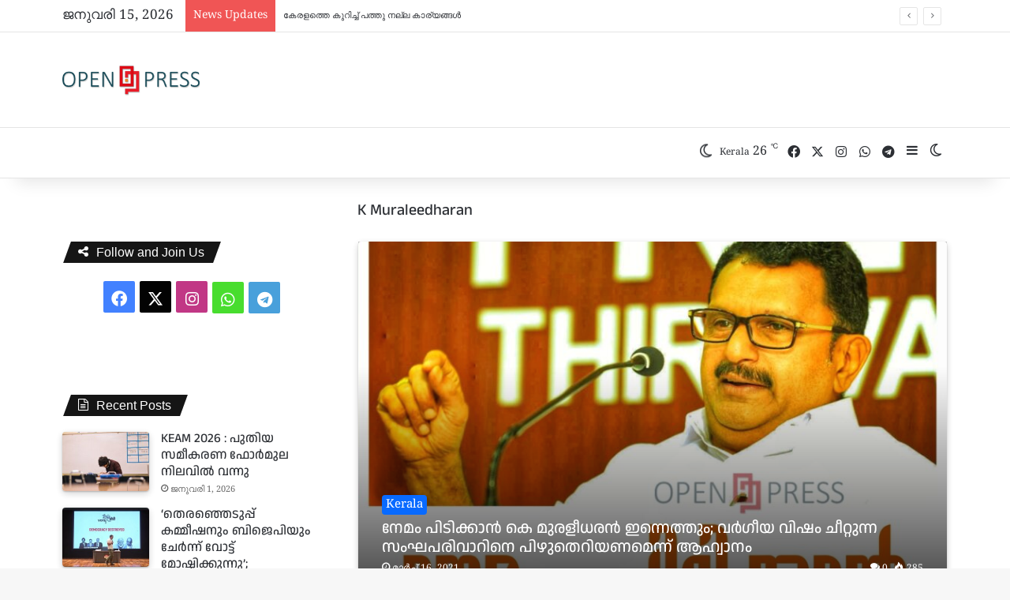

--- FILE ---
content_type: text/html; charset=UTF-8
request_url: https://openpress.news/tag/k-muraleedharan/
body_size: 28668
content:
<!DOCTYPE html> <html lang="ml" data-skin="light"> <head> <meta charset="UTF-8"/> <link rel="profile" href="//gmpg.org/xfn/11"/> <meta http-equiv='x-dns-prefetch-control' content='on'> <link rel='dns-prefetch' href="//cdnjs.cloudflare.com/"/> <link rel='dns-prefetch' href="//ajax.googleapis.com/"/> <link rel='dns-prefetch' href="//fonts.googleapis.com/"/> <link rel='dns-prefetch' href="//fonts.gstatic.com/"/> <link rel='dns-prefetch' href="//s.gravatar.com/"/> <link rel='dns-prefetch' href="//www.google-analytics.com/"/> <link rel='preload' as='script' href="//ajax.googleapis.com/ajax/libs/webfont/1/webfont.js"> <style id='tie-critical-css' type='text/css'>:root{--brand-color:#0669ff;--dark-brand-color:#0051cc;--bright-color:#FFF;--base-color:#2c2f34}html{-ms-touch-action:manipulation;touch-action:manipulation;-webkit-text-size-adjust:100%;-ms-text-size-adjust:100%}article,aside,details,figcaption,figure,footer,header,main,menu,nav,section,summary{display:block}audio,canvas,progress,video{display:inline-block}audio:not([controls]){display:none;height:0}progress{vertical-align:baseline}template,[hidden]{display:none}a{background-color:transparent}a:active,a:hover{outline-width:0}abbr[title]{border-bottom:none;text-decoration:underline;text-decoration:underline dotted}b,strong{font-weight:inherit}b,strong{font-weight:600}dfn{font-style:italic}mark{background-color:#ff0;color:#000}small{font-size:80%}sub,sup{font-size:75%;line-height:0;position:relative;vertical-align:baseline}sub{bottom:-0.25em}sup{top:-0.5em}img{border-style:none}svg:not(:root){overflow:hidden}figure{margin:1em 0}hr{box-sizing:content-box;height:0;overflow:visible}button,input,select,textarea{font:inherit}optgroup{font-weight:bold}button,input,select{overflow:visible}button,input,select,textarea{margin:0}button,select{text-transform:none}button,[type="button"],[type="reset"],[type="submit"]{cursor:pointer}[disabled]{cursor:default}button,html [type="button"],[type="reset"],[type="submit"]{-webkit-appearance:button}button::-moz-focus-inner,input::-moz-focus-inner{border:0;padding:0}button:-moz-focusring,input:-moz-focusring{outline:1px dotted ButtonText}fieldset{border:1px solid #c0c0c0;margin:0 2px;padding:0.35em 0.625em 0.75em}legend{box-sizing:border-box;color:inherit;display:table;max-width:100%;padding:0;white-space:normal}textarea{overflow:auto}[type="checkbox"],[type="radio"]{box-sizing:border-box;padding:0}[type="number"]::-webkit-inner-spin-button,[type="number"]::-webkit-outer-spin-button{height:auto}[type="search"]{-webkit-appearance:textfield}[type="search"]::-webkit-search-cancel-button,[type="search"]::-webkit-search-decoration{-webkit-appearance:none}*{padding:0;margin:0;list-style:none;border:0;outline:none;box-sizing:border-box}*:before,*:after{box-sizing:border-box}body{background:#F7F7F7;color:var(--base-color);font-family:-apple-system, BlinkMacSystemFont, "Segoe UI", Roboto, Oxygen, Oxygen-Sans, Ubuntu, Cantarell, "Helvetica Neue", "Open Sans", Arial, sans-serif;font-size:13px;line-height:21px}h1,h2,h3,h4,h5,h6,.the-subtitle{line-height:1.4;font-weight:600}h1{font-size:41px;font-weight:700}h2{font-size:27px}h3{font-size:23px}h4,.the-subtitle{font-size:17px}h5{font-size:13px}h6{font-size:12px}a{color:var(--base-color);text-decoration:none;transition:0.15s}.brand-title,a:hover{color:var(--brand-color)}img,object,embed{max-width:100%;height:auto}iframe{max-width:100%}p{line-height:1.7}.says,.screen-reader-text,.comment-form-comment label{clip:rect(1px, 1px, 1px, 1px);position:absolute !important;height:1px;width:1px;overflow:hidden}.stream-title{margin-bottom:3px;font-size:11px;color:#a5a5a5;display:block}.stream-item{text-align:center;position:relative;z-index:2;margin:20px 0;padding:0}.stream-item iframe{margin:0 auto}.stream-item img{max-width:100%;width:auto;height:auto;margin:0 auto;display:inline-block;vertical-align:middle}.stream-item.stream-item-above-header{margin:0}.stream-item.stream-item-between .post-item-inner{width:100%;display:block}.post-layout-8.is-header-layout-1.has-header-ad .entry-header-outer,body.post-layout-8.has-header-below-ad .entry-header-outer{padding-top:0}.stream-item-top-wrapper ~ .stream-item-below-header,.is-header-layout-1.has-header-ad.post-layout-6 .featured-area,.has-header-below-ad.post-layout-6 .featured-area{margin-top:0}.has-header-below-ad .fullwidth-entry-title.container-wrapper,.is-header-layout-1.has-header-ad .fullwidth-entry-title,.is-header-layout-1.has-header-ad .is-first-section,.has-header-below-ad .is-first-section{padding-top:0;margin-top:0}@media (max-width: 991px){body:not(.is-header-layout-1).has-header-below-ad.has-header-ad .top-nav-below .has-breaking-news{margin-bottom:20px}.has-header-ad .fullwidth-entry-title.container-wrapper,.has-header-ad.has-header-below-ad .stream-item-below-header,.single.has-header-ad:not(.has-header-below-ad) #content,.page.has-header-ad:not(.has-header-below-ad) #content{margin-top:0}.has-header-ad .is-first-section{padding-top:0}.has-header-ad:not(.has-header-below-ad) .buddypress-header-outer{margin-bottom:15px}}.has-full-width-logo .stream-item-top-wrapper,.header-layout-2 .stream-item-top-wrapper{width:100%;max-width:100%;float:none;clear:both}@media (min-width: 992px){.header-layout-2.has-normal-width-logo .stream-item-top-wrapper{margin-top:0}}.header-layout-3.no-stream-item .logo-container{width:100%;float:none}@media (min-width: 992px){.header-layout-3.has-normal-width-logo .stream-item-top img{float:right}}@media (max-width: 991px){.header-layout-3.has-normal-width-logo .stream-item-top{clear:both}}#background-stream-cover{top:0;left:0;z-index:0;overflow:hidden;width:100%;height:100%;position:fixed}@media (max-width: 768px){.hide_banner_header .stream-item-above-header,.hide_banner_top .stream-item-top-wrapper,.hide_banner_below_header .stream-item-below-header,.hide_banner_bottom .stream-item-above-footer,.hide_banner_above .stream-item-above-post,.hide_banner_above_content .stream-item-above-post-content,.hide_banner_below_content .stream-item-below-post-content,.hide_banner_below .stream-item-below-post,.hide_banner_comments .stream-item-below-post-comments,.hide_breaking_news #top-nav,.hide_sidebars .sidebar,.hide_footer_tiktok #footer-tiktok,.hide_footer_instagram #footer-instagram,.hide_footer #footer-widgets-container,.hide_copyright #site-info,.hide_breadcrumbs #breadcrumb,.hide_share_post_top .share-buttons-top,.hide_share_post_bottom .share-buttons-bottom,.hide_post_newsletter #post-newsletter,.hide_related #related-posts,.hide_read_next #read-next-block,.hide_post_authorbio .post-components .about-author,.hide_post_nav .prev-next-post-nav,.hide_back_top_button #go-to-top,.hide_read_more_buttons .more-link,.hide_inline_related_posts #inline-related-post{display:none !important}}.tie-icon:before,[class^="tie-icon-"],[class*=" tie-icon-"]{font-family:'tiefonticon' !important;speak:never;font-style:normal;font-weight:normal;font-variant:normal;text-transform:none;line-height:1;-webkit-font-smoothing:antialiased;-moz-osx-font-smoothing:grayscale;display:inline-block}body.tie-no-js a.remove,body.tie-no-js .tooltip,body.tie-no-js .woocommerce-message,body.tie-no-js .woocommerce-error,body.tie-no-js .woocommerce-info,body.tie-no-js .bbp-template-notice,body.tie-no-js .indicator-hint,body.tie-no-js .menu-counter-bubble-outer,body.tie-no-js .notifications-total-outer,body.tie-no-js .comp-sub-menu,body.tie-no-js .menu-sub-content{display:none !important}body.tie-no-js .fa,body.tie-no-js .fas,body.tie-no-js .far,body.tie-no-js .fab,body.tie-no-js .tie-icon:before,body.tie-no-js [class^="tie-icon-"],body.tie-no-js [class*=" tie-icon-"],body.tie-no-js .weather-icon{visibility:hidden !important}body.tie-no-js [class^="tie-icon-"]:before,body.tie-no-js [class*=" tie-icon-"]:before{content:"\f105"}.tie-popup,#autocomplete-suggestions{display:none}.container{margin-right:auto;margin-left:auto;padding-left:15px;padding-right:15px}.container:after{content:"";display:table;clear:both}@media (min-width: 768px){.container{width:100%}}@media (min-width: 1200px){.container{max-width:1200px}}.tie-row{margin-left:-15px;margin-right:-15px}.tie-row:after{content:"";display:table;clear:both}.tie-col-xs-1,.tie-col-sm-1,.tie-col-md-1,.tie-col-xs-2,.tie-col-sm-2,.tie-col-md-2,.tie-col-xs-3,.tie-col-sm-3,.tie-col-md-3,.tie-col-xs-4,.tie-col-sm-4,.tie-col-md-4,.tie-col-xs-5,.tie-col-sm-5,.tie-col-md-5,.tie-col-xs-6,.tie-col-sm-6,.tie-col-md-6,.tie-col-xs-7,.tie-col-sm-7,.tie-col-md-7,.tie-col-xs-8,.tie-col-sm-8,.tie-col-md-8,.tie-col-xs-9,.tie-col-sm-9,.tie-col-md-9,.tie-col-xs-10,.tie-col-sm-10,.tie-col-md-10,.tie-col-xs-11,.tie-col-sm-11,.tie-col-md-11,.tie-col-xs-12,.tie-col-sm-12,.tie-col-md-12{position:relative;min-height:1px;padding-left:15px;padding-right:15px}.tie-col-xs-1,.tie-col-xs-2,.tie-col-xs-3,.tie-col-xs-4,.tie-col-xs-5,.tie-col-xs-6,.tie-col-xs-7,.tie-col-xs-8,.tie-col-xs-9,.tie-col-xs-10,.tie-col-xs-11,.tie-col-xs-12{float:left}.tie-col-xs-1{width:8.33333%}.tie-col-xs-2{width:16.66667%}.tie-col-xs-3{width:25%}.tie-col-xs-4{width:33.33333%}.tie-col-xs-5{width:41.66667%}.tie-col-xs-6{width:50%}.tie-col-xs-7{width:58.33333%}.tie-col-xs-8{width:66.66667%}.tie-col-xs-9{width:75%}.tie-col-xs-10{width:83.33333%}.tie-col-xs-11{width:91.66667%}.tie-col-xs-12{width:100%}@media (min-width: 768px){.tie-col-sm-1,.tie-col-sm-2,.tie-col-sm-3,.tie-col-sm-4,.tie-col-sm-5,.tie-col-sm-6,.tie-col-sm-7,.tie-col-sm-8,.tie-col-sm-9,.tie-col-sm-10,.tie-col-sm-11,.tie-col-sm-12{float:left}.tie-col-sm-1{width:8.33333%}.tie-col-sm-2{width:16.66667%}.tie-col-sm-3{width:25%}.tie-col-sm-4{width:33.33333%}.tie-col-sm-5{width:41.66667%}.tie-col-sm-6{width:50%}.tie-col-sm-7{width:58.33333%}.tie-col-sm-8{width:66.66667%}.tie-col-sm-9{width:75%}.tie-col-sm-10{width:83.33333%}.tie-col-sm-11{width:91.66667%}.tie-col-sm-12{width:100%}}@media (min-width: 992px){.tie-col-md-1,.tie-col-md-2,.tie-col-md-3,.tie-col-md-4,.tie-col-md-5,.tie-col-md-6,.tie-col-md-7,.tie-col-md-8,.tie-col-md-9,.tie-col-md-10,.tie-col-md-11,.tie-col-md-12{float:left}.tie-col-md-1{width:8.33333%}.tie-col-md-2{width:16.66667%}.tie-col-md-3{width:25%}.tie-col-md-4{width:33.33333%}.tie-col-md-5{width:41.66667%}.tie-col-md-6{width:50%}.tie-col-md-7{width:58.33333%}.tie-col-md-8{width:66.66667%}.tie-col-md-9{width:75%}.tie-col-md-10{width:83.33333%}.tie-col-md-11{width:91.66667%}.tie-col-md-12{width:100%}}.tie-alignleft{float:left}.tie-alignright{float:right}.tie-aligncenter{clear:both;margin-left:auto;margin-right:auto}.fullwidth{width:100% !important}.alignleft{float:left;margin:0.375em 1.75em 1em 0}.alignright{float:right;margin:0.375em 0 1em 1.75em}.aligncenter{clear:both;display:block;margin:0 auto 1.75em;text-align:center;margin-left:auto;margin-right:auto;margin-top:6px;margin-bottom:6px}@media (max-width: 767px){.entry .alignright,.entry .alignright img,.entry .alignleft,.entry .alignleft img{float:none;clear:both;display:block;margin:0 auto 1.75em}}.clearfix:before,.clearfix:after{content:"\0020";display:block;height:0;overflow:hidden}.clearfix:after{clear:both}.tie-container,#tie-wrapper{height:100%;min-height:650px}.tie-container{position:relative;overflow:hidden}#tie-wrapper{background:#fff;position:relative;z-index:108;height:100%;margin:0 auto}.container-wrapper{background:#ffffff;border:1px solid rgba(0,0,0,0.1);border-radius:2px;padding:30px}#content{margin-top:30px}@media (max-width: 991px){#content{margin-top:15px}}.site-content{-ms-word-wrap:break-word;word-wrap:break-word}.boxed-layout #tie-wrapper,.boxed-layout .fixed-nav{max-width:1230px}.boxed-layout.wrapper-has-shadow #tie-wrapper{box-shadow:0 1px 7px rgba(171,171,171,0.5)}@media (min-width: 992px){.boxed-layout #main-nav.fixed-nav,.boxed-layout #tie-wrapper{width:95%}}@media (min-width: 992px){.framed-layout #tie-wrapper{margin-top:25px;margin-bottom:25px}}@media (min-width: 992px){.border-layout #tie-container{margin:25px}.border-layout:after,.border-layout:before{background:inherit;content:"";display:block;height:25px;left:0;bottom:0;position:fixed;width:100%;z-index:110}.border-layout:before{top:0;bottom:auto}.border-layout.admin-bar:before{top:32px}.border-layout #main-nav.fixed-nav{left:25px;right:25px;width:calc(100% - 50px)}}#header-notification-bar{background:var(--brand-color);color:#fff;position:relative;z-index:1}#header-notification-bar p a{color:#fff;text-decoration:underline}#header-notification-bar .container{display:flex;justify-content:space-between;font-size:16px;flex-wrap:wrap;align-items:center;gap:40px;min-height:65px}#header-notification-bar .container .button{font-size:14px}#header-notification-bar .container:after{display:none}@media (max-width: 991px){#header-notification-bar .container{justify-content:center;padding-top:15px;padding-bottom:15px;gap:15px;flex-direction:column}}.theme-header{background:#fff;position:relative;z-index:999}.theme-header:after{content:"";display:table;clear:both}.theme-header.has-shadow{box-shadow:rgba(0,0,0,0.1) 0px 25px 20px -20px}.theme-header.top-nav-below .top-nav{z-index:8}.is-stretch-header .container{max-width:100%}#menu-components-wrap{display:flex;justify-content:space-between;width:100%;flex-wrap:wrap}.header-layout-2 #menu-components-wrap{justify-content:center}.header-layout-4 #menu-components-wrap{justify-content:flex-start}.header-layout-4 #menu-components-wrap .main-menu-wrap{flex-grow:2}.header-layout-4 #menu-components-wrap .flex-placeholder{flex-grow:1}.logo-row{position:relative}#logo{margin-top:40px;margin-bottom:40px;display:block;float:left}#logo img{vertical-align:middle}#logo img[src*='.svg']{width:100% !important}@-moz-document url-prefix(){#logo img[src*='.svg']{height:100px}}#logo a{display:inline-block}#logo .h1-off{position:absolute;top:-9000px;left:-9000px}#logo.text-logo a{color:var(--brand-color)}#logo.text-logo a:hover{color:var(--dark-brand-color);opacity:0.8}#tie-logo-inverted,#tie-sticky-logo-inverted{display:none}.tie-skin-inverted #tie-sticky-logo-inverted,.tie-skin-inverted #tie-logo-inverted{display:block}.tie-skin-inverted #tie-sticky-logo-default,.tie-skin-inverted #tie-logo-default{display:none}.logo-text{font-size:50px;line-height:50px;font-weight:bold}@media (max-width: 670px){.logo-text{font-size:30px}}.has-full-width-logo.is-stretch-header .logo-container{padding:0}.has-full-width-logo #logo{margin:0}.has-full-width-logo #logo a,.has-full-width-logo #logo img{width:100%;height:auto;display:block}.has-full-width-logo #logo,.header-layout-2 #logo{float:none;text-align:center}.has-full-width-logo #logo img,.header-layout-2 #logo img{margin-right:auto;margin-left:auto}.has-full-width-logo .logo-container,.header-layout-2 .logo-container{width:100%;float:none}@media (max-width: 991px){#theme-header.has-normal-width-logo #logo{margin:14px 0 !important;text-align:left;line-height:1}#theme-header.has-normal-width-logo #logo img{width:auto;height:auto;max-width:190px}}@media (max-width: 479px){#theme-header.has-normal-width-logo #logo img{max-width:160px;max-height:60px !important}}@media (max-width: 991px){#theme-header.mobile-header-default:not(.header-layout-1) #logo,#theme-header.mobile-header-default.header-layout-1 .header-layout-1-logo{flex-grow:10}#theme-header.mobile-header-centered.header-layout-1 .header-layout-1-logo{width:auto !important}#theme-header.mobile-header-centered #logo{float:none;text-align:center}}.components{display:flex;align-items:center;justify-content:end}.components>li{position:relative}.components>li.social-icons-item{margin:0}.components>li>a{display:block;position:relative;width:30px;text-align:center;font-size:16px;white-space:nowrap}.components>li>a:hover,.components>li:hover>a{z-index:2}.components .avatar{border-radius:100%;position:relative;top:3px;max-width:20px}.components a.follow-btn{width:auto;padding-left:15px;padding-right:15px;overflow:hidden;font-size:12px}.components .search-bar form{width:auto;background:rgba(255,255,255,0.1);line-height:36px;border-radius:50px;position:relative}.main-nav-light .main-nav .components .search-bar form,.top-nav-light .top-nav .components .search-bar form{background:rgba(0,0,0,0.05)}.components #search-input{border:0;width:100%;background:transparent;padding:0 35px 0 20px;border-radius:0;font-size:inherit}.components #search-submit{position:absolute;right:0;top:0;width:40px;line-height:inherit;color:#777777;background:transparent;font-size:15px;padding:0;transition:color 0.15s;border:none}.components #search-submit:hover{color:var(--brand-color)}#search-submit .tie-icon-spinner{color:#fff;cursor:default;animation:tie-spin 3s infinite linear}.popup-login-icon.has-title a{width:auto;padding:0 8px}.popup-login-icon.has-title span{line-height:unset;float:left}.popup-login-icon.has-title .login-title{position:relative;font-size:13px;padding-left:4px}.weather-menu-item{display:flex;align-items:center;padding-right:5px;overflow:hidden}.weather-menu-item .weather-wrap{padding:0;overflow:inherit;line-height:23px}.weather-menu-item .weather-forecast-day{display:block;float:left;width:auto;padding:0 5px;line-height:initial}.weather-menu-item .weather-forecast-day .weather-icon{font-size:26px;margin-bottom:0}.weather-menu-item .city-data{float:left;display:block;font-size:12px}.weather-menu-item .weather-current-temp{font-size:16px;font-weight:400}.weather-menu-item .weather-current-temp sup{font-size:9px;top:-2px}.weather-menu-item .theme-notice{padding:0 10px}.components .tie-weather-widget{color:var(--base-color)}.main-nav-dark .main-nav .tie-weather-widget{color:#ffffff}.top-nav-dark .top-nav .tie-weather-widget{color:#ccc}.components .icon-basecloud-bg:after{color:#ffffff}.main-nav-dark .main-nav .icon-basecloud-bg:after{color:#1f2024}.top-nav-dark .top-nav .icon-basecloud-bg:after{color:#1f2024}.custom-menu-button{padding-right:5px}.custom-menu-button .button{font-size:13px;display:inline-block;line-height:21px;width:auto}.header-layout-1 #menu-components-wrap{display:flex;justify-content:flex-end}.header-layout-1 .main-menu-wrapper{display:table;width:100%}.header-layout-1 #logo{line-height:1;float:left;margin-top:20px;margin-bottom:20px}.header-layout-1 .header-layout-1-logo{display:table-cell;vertical-align:middle;float:none}.is-header-bg-extended #theme-header,.is-header-bg-extended #theme-header.header-layout-1 #main-nav:not(.fixed-nav){background:transparent !important;display:inline-block !important;width:100% !important;box-shadow:none !important;transition:background 0.3s}.is-header-bg-extended #theme-header:before,.is-header-bg-extended #theme-header.header-layout-1 #main-nav:not(.fixed-nav):before{content:"";position:absolute;width:100%;left:0;right:0;top:0;height:150px;background-image:linear-gradient(to top, transparent, rgba(0,0,0,0.5))}@media (max-width: 991px){.is-header-bg-extended #tie-wrapper #theme-header .logo-container:not(.fixed-nav){background:transparent;box-shadow:none;transition:background 0.3s}}.is-header-bg-extended .has-background .is-first-section{margin-top:-350px !important}.is-header-bg-extended .has-background .is-first-section>*{padding-top:350px !important}.rainbow-line{height:3px;width:100%;position:relative;z-index:2;background-image:-webkit-linear-gradient(left, #f76570 0%, #f76570 8%, #f3a46b 8%, #f3a46b 16%, #f3a46b 16%, #ffd205 16%, #ffd205 24%, #ffd205 24%, #1bbc9b 24%, #1bbc9b 25%, #1bbc9b 32%, #14b9d5 32%, #14b9d5 40%, #c377e4 40%, #c377e4 48%, #f76570 48%, #f76570 56%, #f3a46b 56%, #f3a46b 64%, #ffd205 64%, #ffd205 72%, #1bbc9b 72%, #1bbc9b 80%, #14b9d5 80%, #14b9d5 80%, #14b9d5 89%, #c377e4 89%, #c377e4 100%);background-image:linear-gradient(to right, #f76570 0%, #f76570 8%, #f3a46b 8%, #f3a46b 16%, #f3a46b 16%, #ffd205 16%, #ffd205 24%, #ffd205 24%, #1bbc9b 24%, #1bbc9b 25%, #1bbc9b 32%, #14b9d5 32%, #14b9d5 40%, #c377e4 40%, #c377e4 48%, #f76570 48%, #f76570 56%, #f3a46b 56%, #f3a46b 64%, #ffd205 64%, #ffd205 72%, #1bbc9b 72%, #1bbc9b 80%, #14b9d5 80%, #14b9d5 80%, #14b9d5 89%, #c377e4 89%, #c377e4 100%)}@media (max-width: 991px){.logo-container,.header-layout-1 .main-menu-wrapper{border-width:0;display:flex;flex-flow:row nowrap;align-items:center;justify-content:space-between}}.mobile-header-components{display:none;z-index:10;height:30px;line-height:30px;flex-wrap:nowrap;flex:1 1 0%}.mobile-header-components .components{float:none;display:flex !important;justify-content:flex-start}.mobile-header-components .components li.custom-menu-link{display:inline-block;float:none}.mobile-header-components .components li.custom-menu-link>a{width:20px;padding-bottom:15px}.mobile-header-components .components li.custom-menu-link>a .menu-counter-bubble{right:calc(50% - 10px);bottom:-10px}.header-layout-1.main-nav-dark .mobile-header-components .components li.custom-menu-link>a{color:#fff}.mobile-header-components .components .comp-sub-menu{padding:10px}.dark-skin .mobile-header-components .components .comp-sub-menu{background:#1f2024}.mobile-header-components [class^="tie-icon-"],.mobile-header-components [class*=" tie-icon-"]{font-size:18px;width:20px;height:20px;vertical-align:middle}.mobile-header-components .tie-mobile-menu-icon{font-size:20px}.mobile-header-components .tie-icon-grid-9,.mobile-header-components .tie-icon-grid-4{transform:scale(1.75)}.mobile-header-components .nav-icon{display:inline-block;width:20px;height:2px;background-color:var(--base-color);position:relative;top:-4px;transition:background 0.4s ease}.mobile-header-components .nav-icon:before,.mobile-header-components .nav-icon:after{position:absolute;right:0;background-color:var(--base-color);content:'';display:block;width:100%;height:100%;transition:transform 0.4s, background 0.4s, right .2s ease;transform:translateZ(0);backface-visibility:hidden}.mobile-header-components .nav-icon:before{transform:translateY(-7px)}.mobile-header-components .nav-icon:after{transform:translateY(7px)}.mobile-header-components .nav-icon.is-layout-2:before,.mobile-header-components .nav-icon.is-layout-2:after{width:70%;right:15%}.mobile-header-components .nav-icon.is-layout-3:after{width:60%}.mobile-header-components .nav-icon.is-layout-4:after{width:60%;right:auto;left:0}.dark-skin .mobile-header-components .nav-icon,.dark-skin .mobile-header-components .nav-icon:before,.dark-skin .mobile-header-components .nav-icon:after,.main-nav-dark.header-layout-1 .mobile-header-components .nav-icon,.main-nav-dark.header-layout-1 .mobile-header-components .nav-icon:before,.main-nav-dark.header-layout-1 .mobile-header-components .nav-icon:after{background-color:#ffffff}.dark-skin .mobile-header-components .nav-icon .menu-text,.main-nav-dark.header-layout-1 .mobile-header-components .nav-icon .menu-text{color:#ffffff}.mobile-header-components .menu-text-wrapper{white-space:nowrap;width:auto !important}.mobile-header-components .menu-text{color:var(--base-color);line-height:30px;font-size:12px;padding:0 0 0 5px;display:inline-block;transition:color 0.4s}.dark-skin .mobile-header-components .menu-text,.main-nav-dark.header-layout-1 .mobile-header-components .menu-text{color:#ffffff}#mobile-header-components-area_1 .components li.custom-menu-link>a{margin-right:15px}#mobile-header-components-area_1 .comp-sub-menu{left:0;right:auto}#mobile-header-components-area_2 .components{flex-direction:row-reverse}#mobile-header-components-area_2 .components li.custom-menu-link>a{margin-left:15px}#mobile-menu-icon:hover .nav-icon,#mobile-menu-icon:hover .nav-icon:before,#mobile-menu-icon:hover .nav-icon:after{background-color:var(--brand-color)}@media (max-width: 991px){.logo-container:before,.logo-container:after{height:1px}.mobile-components-row .logo-wrapper{height:auto !important}.mobile-components-row .logo-container,.mobile-components-row.header-layout-1 .main-menu-wrapper{flex-wrap:wrap}.mobile-components-row:not(.header-layout-1) #logo,.mobile-components-row.header-layout-1 .header-layout-1-logo{flex:1 0 100%;order:-1}.mobile-components-row .mobile-header-components{padding:5px 0;height:45px}.mobile-components-row .mobile-header-components .components li.custom-menu-link>a{padding-bottom:0}#tie-body #mobile-container,.mobile-header-components{display:block}#slide-sidebar-widgets{display:none}}.top-nav{background-color:#ffffff;position:relative;z-index:10;line-height:40px;border:1px solid rgba(0,0,0,0.1);border-width:1px 0;color:var(--base-color);clear:both}.main-nav-below.top-nav-above .top-nav{border-top-width:0}.top-nav a:not(.button):not(:hover){color:var(--base-color)}.top-nav .components>li:hover>a{color:var(--brand-color)}.top-nav .search-bar{margin-top:3px;margin-bottom:3px;line-height:34px}.topbar-wrapper{display:flex;min-height:40px}.top-nav.has-menu .topbar-wrapper,.top-nav.has-components .topbar-wrapper{display:block}.top-nav .tie-alignleft,.top-nav .tie-alignright{flex-grow:1;position:relative}.top-nav.has-breaking-news .tie-alignleft{flex:1 0 100px}.top-nav.has-breaking-news .tie-alignright{flex-grow:0;z-index:1}.top-nav.has-date-components .tie-alignleft .components>li:first-child:not(.search-bar),.top-nav.has-date-components-menu .components>li:first-child:not(.search-bar),.top-nav-boxed .top-nav.has-components .components>li:first-child:not(.search-bar){border-width:0}@media (min-width: 992px){.header-layout-1.top-nav-below:not(.has-shadow) .top-nav{border-width:0 0 1px}}.topbar-today-date{padding-right:15px;flex-shrink:0}.top-menu .menu a{padding:0 10px}.top-menu .menu li:hover>a{color:var(--brand-color)}.top-menu .menu ul{display:none;position:absolute;background:#ffffff}.top-menu .menu li:hover>ul{display:block}.top-menu .menu li{position:relative}.top-menu .menu ul.sub-menu a{width:200px;line-height:20px;padding:10px 15px}.tie-alignright .top-menu{float:right;border-width:0 1px}.top-menu .menu .tie-current-menu>a{color:var(--brand-color)}@media (min-width: 992px){.top-nav-boxed .topbar-wrapper{padding-right:15px;padding-left:15px}.top-nav-boxed .top-nav{background:transparent !important;border-width:0}.top-nav-boxed .topbar-wrapper{background:#ffffff;border:1px solid rgba(0,0,0,0.1);border-width:1px 0;width:100%}.top-nav-boxed.has-shadow.top-nav-below .topbar-wrapper,.top-nav-boxed.has-shadow.top-nav-below-main-nav .topbar-wrapper{border-bottom-width:0 !important}}.top-nav .tie-alignleft .components,.top-nav .tie-alignleft .components>li{float:left;justify-content:start}.top-nav .tie-alignleft .comp-sub-menu{right:auto;left:-1px}.top-nav-dark .top-nav{background-color:#2c2e32;color:#ccc}.top-nav-dark .top-nav *{border-color:rgba(255,255,255,0.1)}.top-nav-dark .top-nav .breaking a{color:#ccc}.top-nav-dark .top-nav .breaking a:hover{color:#ffffff}.top-nav-dark .top-nav .components>li>a,.top-nav-dark .top-nav .components>li.social-icons-item .social-link:not(:hover) span{color:#ccc}.top-nav-dark .top-nav .components>li:hover>a{color:#ffffff}.top-nav-dark .top-nav .top-menu li a{color:#ccc;border-color:rgba(255,255,255,0.04)}.top-nav-dark .top-menu ul{background:#2c2e32}.top-nav-dark .top-menu li:hover>a{background:rgba(0,0,0,0.1);color:var(--brand-color)}.top-nav-dark.top-nav-boxed .top-nav{background-color:transparent}.top-nav-dark.top-nav-boxed .topbar-wrapper{background-color:#2c2e32}.top-nav-dark.top-nav-boxed.top-nav-above.main-nav-below .topbar-wrapper{border-width:0}.top-nav-light #top-nav .weather-icon .icon-cloud,.top-nav-light #top-nav .weather-icon .icon-basecloud-bg,.top-nav-light #top-nav .weather-icon .icon-cloud-behind,.main-nav-light #main-nav .weather-icon .icon-cloud,.main-nav-light #main-nav .weather-icon .icon-basecloud-bg,.main-nav-light #main-nav .weather-icon .icon-cloud-behind{color:#d3d3d3}@media (max-width: 991px){.top-nav:not(.has-breaking-news),.topbar-today-date,.top-menu,.theme-header .components{display:none}}.breaking{display:none}.main-nav-wrapper{position:relative;z-index:4}.main-nav-below.top-nav-below-main-nav .main-nav-wrapper{z-index:9}.main-nav-above.top-nav-below .main-nav-wrapper{z-index:10}.main-nav{background-color:var(--main-nav-background);color:var(--main-nav-primary-color);position:relative;border:1px solid var(--main-nav-main-border-color);border-width:1px 0}.main-menu-wrapper{position:relative}@media (min-width: 992px){.header-menu .menu{display:flex}.header-menu .menu a{display:block;position:relative}.header-menu .menu>li>a{white-space:nowrap}.header-menu .menu .sub-menu a{padding:8px 10px}.header-menu .menu a:hover,.header-menu .menu li:hover>a{z-index:2}.header-menu .menu ul:not(.sub-menu-columns):not(.sub-menu-columns-item):not(.sub-list):not(.mega-cat-sub-categories):not(.slider-arrow-nav){box-shadow:0 2px 5px rgba(0,0,0,0.1)}.header-menu .menu ul li{position:relative}.header-menu .menu ul a{border-width:0 0 1px;transition:0.15s}.header-menu .menu ul ul{top:0;left:100%}#main-nav{z-index:9;line-height:60px}.main-menu .menu a{transition:0.15s}.main-menu .menu>li>a{padding:0 14px;font-size:14px;font-weight:700}.main-menu .menu>li>.menu-sub-content{border-top:2px solid var(--main-nav-primary-color)}.main-menu .menu>li.is-icon-only>a{padding:0 20px;line-height:inherit}.main-menu .menu>li.is-icon-only>a:before{display:none}.main-menu .menu>li.is-icon-only>a .tie-menu-icon{font-size:160%;transform:translateY(15%)}.main-menu .menu ul{line-height:20px;z-index:1}.main-menu .menu .sub-menu .tie-menu-icon,.main-menu .menu .mega-recent-featured-list .tie-menu-icon,.main-menu .menu .mega-link-column .tie-menu-icon,.main-menu .menu .mega-cat-more-links .tie-menu-icon{width:20px}.main-menu .menu-sub-content{background:var(--main-nav-background);display:none;padding:15px;width:230px;position:absolute;box-shadow:0 3px 4px rgba(0,0,0,0.2)}.main-menu .menu-sub-content a{width:200px}.main-menu ul li:hover>.menu-sub-content,.main-menu ul li[aria-expanded="true"]>ul,.main-menu ul li[aria-expanded="true"]>.mega-menu-block{display:block;z-index:1}nav.main-nav.menu-style-default .menu>li.tie-current-menu{border-bottom:5px solid var(--main-nav-primary-color);margin-bottom:-5px}nav.main-nav.menu-style-default .menu>li.tie-current-menu>a:after{content:"";width:20px;height:2px;position:absolute;margin-top:17px;left:50%;top:50%;bottom:auto;right:auto;transform:translateX(-50%) translateY(-50%);background:#2c2f34;transition:0.3s}nav.main-nav.menu-style-solid-bg .menu>li.tie-current-menu>a,nav.main-nav.menu-style-solid-bg .menu>li:hover>a{background-color:var(--main-nav-primary-color);color:var(--main-nav-contrast-primary-color)}nav.main-nav.menu-style-side-arrow .menu>li.tie-current-menu{border-bottom-color:var(--main-nav-primary-color);border-bottom-width:10px !important;border-bottom-style:solid;margin-bottom:-10px}nav.main-nav.menu-style-side-arrow .menu>li.tie-current-menu+.tie-current-menu{border-bottom:none !important}nav.main-nav.menu-style-side-arrow .menu>li.tie-current-menu+.tie-current-menu>a:after{display:none !important}nav.main-nav.menu-style-side-arrow .menu>li.tie-current-menu>a:after{position:absolute;content:"";width:0;height:0;background-color:transparent;border-top:10px solid var(--main-nav-primary-color);border-right:10px solid transparent;bottom:-10px;left:100%;filter:brightness(80%)}nav.main-nav.menu-style-side-arrow .menu>li.tie-current-menu.menu-item-has-children:hover:after,nav.main-nav.menu-style-side-arrow .menu>li.tie-current-menu.menu-item-has-children:hover>a:after,nav.main-nav.menu-style-side-arrow .menu>li.tie-current-menu.mega-menu:hover:after,nav.main-nav.menu-style-side-arrow .menu>li.tie-current-menu.mega-menu:hover>a:after{display:none}nav.main-nav.menu-style-minimal .menu>li.tie-current-menu>a,nav.main-nav.menu-style-minimal .menu>li:hover>a{color:var(--main-nav-primary-color) !important}nav.main-nav.menu-style-minimal .menu>li.tie-current-menu>a::before,nav.main-nav.menu-style-minimal .menu>li:hover>a::before{border-top-color:var(--main-nav-primary-color) !important}nav.main-nav.menu-style-border-bottom .menu>li.tie-current-menu{border-bottom:3px solid var(--main-nav-primary-color);margin-bottom:-3px}nav.main-nav.menu-style-border-top .menu>li.tie-current-menu{border-top:3px solid var(--main-nav-primary-color);margin-bottom:-3px}nav.main-nav.menu-style-line .menu>li>a:after{content:"";left:50%;top:50%;bottom:auto;right:auto;transform:translateX(-50%) translateY(-50%);height:3px;position:absolute;margin-top:14px;background:var(--main-nav-primary-color);transition:0.4s;width:0}nav.main-nav.menu-style-line .menu>li.tie-current-menu>a:after,nav.main-nav.menu-style-line .menu>li:hover>a:after{width:50%}nav.main-nav.menu-style-arrow .menu>li.tie-current-menu>a:after{border-color:#fff transparent transparent;border-top-color:var(--main-nav-primary-color);border-style:solid;border-width:7px 7px 0;display:block;height:0;left:50%;margin-left:-7px;top:0 !important;width:0;content:"";position:absolute}nav.main-nav.menu-style-vertical-line .menu>li.tie-current-menu>a:after{content:"";width:2px;height:20px;position:absolute;margin-top:17px;left:50%;right:auto;transform:translateX(-50%);bottom:0;background:var(--main-nav-primary-color)}.header-layout-1 .main-menu-wrap .menu>li:only-child:not(.mega-menu){position:relative}.header-layout-1 .main-menu-wrap .menu>li:only-child>.menu-sub-content{right:0;left:auto}.header-layout-1 .main-menu-wrap .menu>li:only-child>.menu-sub-content ul{left:auto;right:100%}nav.main-nav .components>li:hover>a{color:var(--brand-color)}.main-nav .menu ul li:hover>a:not(.megamenu-pagination),.main-nav .components li a:hover,.main-nav .menu ul li.current-menu-item:not(.mega-link-column)>a{color:var(--main-nav-primary-color)}.main-nav .menu a,.main-nav .components li a{color:var(--main-nav-text-color)}.main-nav .components li.custom-menu-button:hover a.button,.main-nav .components li a.button:hover,.main-nav .components li a.checkout-button{color:var(--main-nav-contrast-primary-color)}.main-nav-light{--main-nav-background:#FFFFFF;--main-nav-secondry-background:rgba(0,0,0,0.03);--main-nav-primary-color:var(--brand-color);--main-nav-contrast-primary-color:var(--bright-color);--main-nav-text-color:var(--base-color);--main-nav-secondry-text-color:rgba(0,0,0,0.5);--main-nav-main-border-color:rgba(0,0,0,0.1);--main-nav-secondry-border-color:rgba(0,0,0,0.08)}.main-nav-light.fixed-nav{background-color:rgba(255,255,255,0.95)}.main-nav-dark{--main-nav-background:#1f2024;--main-nav-secondry-background:rgba(0,0,0,0.2);--main-nav-primary-color:var(--brand-color);--main-nav-contrast-primary-color:var(--bright-color);--main-nav-text-color:#FFFFFF;--main-nav-secondry-text-color:rgba(225,255,255,0.5);--main-nav-main-border-color:rgba(255,255,255,0.07);--main-nav-secondry-border-color:rgba(255,255,255,0.04)}.main-nav-dark .main-nav,.main-nav-dark .main-nav ul.cats-horizontal li a{border-width:0}.main-nav-dark .main-nav.fixed-nav{background-color:rgba(31,32,36,0.95)}}@media (min-width: 992px){header .menu-item-has-children>a:before,.mega-menu>a:before{content:'';position:absolute;right:10px;top:50%;bottom:auto;transform:translateY(-50%);font-family:'tiefonticon' !important;font-style:normal;font-weight:normal;font-variant:normal;text-transform:none;content:"\f079";font-size:11px;line-height:1}header .menu-item-has-children .menu-item-has-children>a:before,.mega-menu .menu-item-has-children>a:before{content:"\f106";font-size:15px}.menu>.menu-item-has-children:not(.is-icon-only)>a,.menu .mega-menu:not(.is-icon-only)>a{padding-right:25px}}@media (min-width: 992px){.main-nav-boxed .main-nav{border-width:0}.main-nav-boxed .main-menu-wrapper{float:left;width:100%;background-color:var(--main-nav-background);padding-right:15px}.main-nav-boxed.main-nav-light .main-menu-wrapper{border:1px solid var(--main-nav-main-border-color)}.dark-skin .main-nav-boxed.main-nav-light .main-menu-wrapper{border-width:0}.main-nav-boxed.main-nav-light .fixed-nav .main-menu-wrapper{border-color:transparent}.main-nav-above.top-nav-above #main-nav:not(.fixed-nav){top:-1px}.main-nav-below.top-nav-below #main-nav:not(.fixed-nav){bottom:-1px}.dark-skin .main-nav-below.top-nav-above #main-nav{border-width:0}.dark-skin .main-nav-below.top-nav-below-main-nav #main-nav{border-top-width:0}}.main-nav-boxed .main-nav:not(.fixed-nav),.main-nav-boxed .fixed-nav .main-menu-wrapper,.theme-header:not(.main-nav-boxed) .fixed-nav .main-menu-wrapper{background:transparent !important}@media (min-width: 992px){.header-layout-1.main-nav-below.top-nav-above .main-nav{margin-top:-1px;border-top-width:0}.header-layout-1.main-nav-below.top-nav-above .breaking-title{top:0;margin-bottom:-1px}}.header-layout-1.main-nav-below.top-nav-below-main-nav .main-nav-wrapper{z-index:9}.header-layout-1.main-nav-below.top-nav-below-main-nav .main-nav{margin-bottom:-1px;bottom:0;border-top-width:0}@media (min-width: 992px){.header-layout-1.main-nav-below.top-nav-below-main-nav .top-nav{margin-top:-1px}}.header-layout-1.has-shadow:not(.top-nav-below) .main-nav{border-bottom:0}#theme-header.header-layout-1>div:only-child nav{border-width:0 !important}@media only screen and (min-width: 992px) and (max-width: 1100px){.main-nav .menu>li:not(.is-icon-only)>a{padding-left:7px;padding-right:7px}.main-nav .menu>li:not(.is-icon-only)>a:before{display:none}.main-nav .menu>li.is-icon-only>a{padding-left:15px;padding-right:15px}}.menu-tiny-label{font-size:10px;border-radius:10px;padding:2px 7px 3px;margin-left:3px;line-height:1;position:relative;top:-1px}.menu-tiny-label.menu-tiny-circle{border-radius:100%}@media (max-width: 991px){#sticky-logo{display:none}}#main-nav:not(.fixed-nav) #sticky-logo,#main-nav:not(.fixed-nav) .flex-placeholder{display:none}@media (min-width: 992px){#sticky-logo{overflow:hidden;float:left;vertical-align:middle}#sticky-logo a{line-height:1;display:inline-block}#sticky-logo img{position:relative;vertical-align:middle;padding:8px 10px;top:-1px;max-height:50px}.just-before-sticky #sticky-logo img,.header-layout-1 #sticky-logo img{padding:0}.header-layout-1:not(.has-custom-sticky-logo) #sticky-logo{display:none}.theme-header #sticky-logo img{opacity:0;visibility:hidden;width:0 !important;transform:translateY(75%);transition:transform 0.3s cubic-bezier(0.55, 0, 0.1, 1),opacity 0.6s cubic-bezier(0.55, 0, 0.1, 1)}.theme-header.header-layout-1:not(.has-custom-sticky-logo) #sticky-logo img{transition:none}.theme-header:not(.header-layout-1) #main-nav:not(.fixed-nav) #sticky-logo img{margin-left:-20px}.header-layout-1 .flex-placeholder{flex-grow:1}}.theme-header .fixed-nav{position:fixed;width:100%;top:0;bottom:auto !important;z-index:100;will-change:transform;transform:translateY(-100%);transition:transform 0.3s;box-shadow:rgba(99,99,99,0.2) 0px 2px 8px 0px;border-width:0;background-color:rgba(255,255,255,0.95)}.theme-header .fixed-nav:not(.just-before-sticky){line-height:60px !important}@media (min-width: 992px){.theme-header .fixed-nav:not(.just-before-sticky) .header-layout-1-logo{display:none}}.theme-header .fixed-nav:not(.just-before-sticky) #sticky-logo{display:block}.theme-header .fixed-nav:not(.just-before-sticky) #sticky-logo img{opacity:1;visibility:visible;width:auto !important;transform:translateY(0)}@media (min-width: 992px){.header-layout-1:not(.just-before-sticky):not(.has-custom-sticky-logo) .fixed-nav #sticky-logo{display:block}}.admin-bar .theme-header .fixed-nav{top:32px}@media (max-width: 782px){.admin-bar .theme-header .fixed-nav{top:46px}}@media (max-width: 600px){.admin-bar .theme-header .fixed-nav{top:0}}@media (min-width: 992px){.border-layout .theme-header .fixed-nav{top:25px}.border-layout.admin-bar .theme-header .fixed-nav{top:57px}}.theme-header .fixed-nav .container{opacity:0.95}.theme-header .fixed-nav .main-menu-wrapper,.theme-header .fixed-nav .main-menu{border-top:0}.theme-header .fixed-nav.fixed-unpinned:not(.default-behavior-mode) .main-menu .menu>li.tie-current-menu{border-bottom-width:0;margin-bottom:0}.theme-header .fixed-nav.unpinned-no-transition{transition:none}.theme-header .fixed-nav:not(.fixed-unpinned):not(.fixed-pinned) .tie-current-menu{border:none !important}.theme-header .fixed-pinned,.theme-header .default-behavior-mode.fixed-unpinned{transform:translate3d(0, 0, 0)}@media (max-width: 991px){.theme-header .fixed-nav{transition:none}.fixed-nav.logo-container.sticky-up,.fixed-nav.logo-container.sticky-nav-slide.sticky-down,.fixed-nav#main-nav.sticky-up,.fixed-nav#main-nav.sticky-nav-slide.sticky-down{transition:transform 0.4s ease}.sticky-type-slide .fixed-nav.logo-container.sticky-nav-slide-visible,.sticky-type-slide .fixed-nav#main-nav.sticky-nav-slide-visible{transform:translateY(0)}.fixed-nav.default-behavior-mode{transform:none !important}}@media (max-width: 991px){#tie-wrapper header#theme-header{box-shadow:none;background:transparent !important}.logo-container,.header-layout-1 .main-nav{border-width:0;box-shadow:0 3px 7px 0 rgba(0,0,0,0.1)}.header-layout-1.top-nav-below .main-nav:not(.fixed-nav){box-shadow:none}.is-header-layout-1.has-header-ad .top-nav-below .main-nav{border-bottom-width:1px}.logo-container,.header-layout-1 .main-nav{background-color:#ffffff}.dark-skin .logo-container,.main-nav-dark.header-layout-1 .main-nav{background-color:#1f2024}.dark-skin #theme-header .logo-container.fixed-nav{background-color:rgba(31,32,36,0.95)}.header-layout-1.main-nav-below.top-nav-below-main-nav .main-nav{margin-bottom:0}#sticky-nav-mask,.header-layout-1 #menu-components-wrap,.header-layout-3 .main-nav-wrapper,.header-layout-2 .main-nav-wrapper{display:none}.main-menu-wrapper .main-menu-wrap{width:100%}} </style> <meta name='robots' content='index, follow, max-image-preview:large, max-snippet:-1, max-video-preview:-1'/> <script language="JavaScript">
				function addLink() {
					var bodyElement = document.getElementsByTagName('body')[0];
					var selection;
					selection = window.getSelection();
					var selectiontxt = selection.toString();
										var pageLink = "<br /><br /> Read More: <a href='https://openpress.news/tag/k-muraleedharan/'>https://openpress.news/tag/k-muraleedharan/</a>  OPEN PRESS | ഓപ്പണ്‍ പ്രസ്സ്";
					var copytext = selection + pageLink;
											var copytext = selectiontxt.substring(0, 400)+'... '+pageLink;
										var attachDiv = document.createElement('div');
					attachDiv.style.position='absolute';
					attachDiv.style.left='-99999px';
					bodyElement.appendChild(attachDiv);
					attachDiv.innerHTML = copytext;
					selection.selectAllChildren(attachDiv);
					window.setTimeout(function() {
						bodyElement.removeChild(attachDiv);
					},0);
				}
				document.oncopy = addLink;
			</script> <title>K Muraleedharan Archives - OPEN PRESS | ഓപ്പണ്‍ പ്രസ്സ് - Malayalam News</title> <meta name="description" content="K Muraleedharan OPEN PRESS | ഓപ്പണ്‍ പ്രസ്സ് | Latest Malayalam News Updates"/> <link rel="canonical" href="https://openpress.news/tag/k-muraleedharan/"/> <meta property="og:locale" content="ml_IN"/> <meta property="og:type" content="article"/> <meta property="og:title" content="K Muraleedharan Archives - OPEN PRESS | ഓപ്പണ്‍ പ്രസ്സ് - Malayalam News"/> <meta property="og:description" content="K Muraleedharan OPEN PRESS | ഓപ്പണ്‍ പ്രസ്സ് | Latest Malayalam News Updates"/> <meta property="og:url" content="https://openpress.news/tag/k-muraleedharan/"/> <meta property="og:site_name" content="OPEN PRESS | ഓപ്പണ്‍ പ്രസ്സ്"/> <meta property="og:image" content="https://openpress.news/wp-content/uploads/2020/05/logo_320x320.png"/> <meta property="og:image:width" content="320"/> <meta property="og:image:height" content="320"/> <meta property="og:image:type" content="image/png"/> <meta name="twitter:card" content="summary_large_image"/> <meta name="twitter:site" content="@OpenPressTV"/> <script type="application/ld+json" class="yoast-schema-graph">{"@context":"https://schema.org","@graph":[{"@type":"CollectionPage","@id":"https://openpress.news/tag/k-muraleedharan/","url":"https://openpress.news/tag/k-muraleedharan/","name":"K Muraleedharan Archives - OPEN PRESS | ഓപ്പണ്‍ പ്രസ്സ് - Malayalam News","isPartOf":{"@id":"https://openpress.news/#website"},"primaryImageOfPage":{"@id":"https://openpress.news/tag/k-muraleedharan/#primaryimage"},"image":{"@id":"https://openpress.news/tag/k-muraleedharan/#primaryimage"},"thumbnailUrl":"https://openpress.news/wp-content/uploads/2021/03/cda2a761-afd5-4986-9ae2-09b524cce6e0-scaled.jpg","description":"K Muraleedharan OPEN PRESS | ഓപ്പണ്‍ പ്രസ്സ് | Latest Malayalam News Updates","breadcrumb":{"@id":"https://openpress.news/tag/k-muraleedharan/#breadcrumb"},"inLanguage":"ml"},{"@type":"ImageObject","inLanguage":"ml","@id":"https://openpress.news/tag/k-muraleedharan/#primaryimage","url":"https://openpress.news/wp-content/uploads/2021/03/cda2a761-afd5-4986-9ae2-09b524cce6e0-scaled.jpg","contentUrl":"https://openpress.news/wp-content/uploads/2021/03/cda2a761-afd5-4986-9ae2-09b524cce6e0-scaled.jpg","width":627,"height":470},{"@type":"BreadcrumbList","@id":"https://openpress.news/tag/k-muraleedharan/#breadcrumb","itemListElement":[{"@type":"ListItem","position":1,"name":"Home","item":"https://openpress.news/"},{"@type":"ListItem","position":2,"name":"K Muraleedharan"}]},{"@type":"WebSite","@id":"https://openpress.news/#website","url":"https://openpress.news/","name":"OPEN PRESS | ഓപ്പണ്‍ പ്രസ്സ്","description":"Latest Malayalam news and views, breaking and live updates from politics, business, technology, health, education, sports &amp; entertainment at OPEN PRESS | ഓപ്പണ്‍ പ്രസ്സ്","publisher":{"@id":"https://openpress.news/#organization"},"potentialAction":[{"@type":"SearchAction","target":{"@type":"EntryPoint","urlTemplate":"https://openpress.news/?s={search_term_string}"},"query-input":{"@type":"PropertyValueSpecification","valueRequired":true,"valueName":"search_term_string"}}],"inLanguage":"ml"},{"@type":"Organization","@id":"https://openpress.news/#organization","name":"OPEN PRESS ഓപ്പണ്‍ പ്രസ്സ്","url":"https://openpress.news/","logo":{"@type":"ImageObject","inLanguage":"ml","@id":"https://openpress.news/#/schema/logo/image/","url":"https://openpress.news/wp-content/uploads/2020/05/logo.png","contentUrl":"https://openpress.news/wp-content/uploads/2020/05/logo.png","width":300,"height":69,"caption":"OPEN PRESS ഓപ്പണ്‍ പ്രസ്സ്"},"image":{"@id":"https://openpress.news/#/schema/logo/image/"},"sameAs":["https://www.facebook.com/openpresstv","https://x.com/OpenPressTV","https://www.instagram.com/openpresstv"]}]}</script> <link rel='dns-prefetch' href="//www.googletagmanager.com/"/> <link rel='preconnect' href="//www.google-analytics.com/"/> <link rel="alternate" type="application/rss+xml" title="OPEN PRESS | ഓപ്പണ്‍ പ്രസ്സ് &raquo; ഫീഡ്" href="/feed/"/> <link rel="alternate" type="application/rss+xml" title="OPEN PRESS | ഓപ്പണ്‍ പ്രസ്സ് &raquo; അഭിപ്രായങ്ങളുടെ ഫീഡ്" href="/comments/feed/"/> <script type="text/javascript">
			try {
				if( 'undefined' != typeof localStorage ){
					var tieSkin = localStorage.getItem('tie-skin');
				}

				
				var html = document.getElementsByTagName('html')[0].classList,
						htmlSkin = 'light';

				if( html.contains('dark-skin') ){
					htmlSkin = 'dark';
				}

				if( tieSkin != null && tieSkin != htmlSkin ){
					html.add('tie-skin-inverted');
					var tieSkinInverted = true;
				}

				if( tieSkin == 'dark' ){
					html.add('dark-skin');
				}
				else if( tieSkin == 'light' ){
					html.remove( 'dark-skin' );
				}
				
			} catch(e) { console.log( e ) }

		</script> <link rel="alternate" type="application/rss+xml" title="OPEN PRESS | ഓപ്പണ്‍ പ്രസ്സ് &raquo; K Muraleedharan ഉപനാമത്തിന്റെ ഫീഡ്" href="/feed/"/> <style type="text/css"> :root{ --tie-preset-gradient-1: linear-gradient(135deg, rgba(6, 147, 227, 1) 0%, rgb(155, 81, 224) 100%); --tie-preset-gradient-2: linear-gradient(135deg, rgb(122, 220, 180) 0%, rgb(0, 208, 130) 100%); --tie-preset-gradient-3: linear-gradient(135deg, rgba(252, 185, 0, 1) 0%, rgba(255, 105, 0, 1) 100%); --tie-preset-gradient-4: linear-gradient(135deg, rgba(255, 105, 0, 1) 0%, rgb(207, 46, 46) 100%); --tie-preset-gradient-5: linear-gradient(135deg, rgb(238, 238, 238) 0%, rgb(169, 184, 195) 100%); --tie-preset-gradient-6: linear-gradient(135deg, rgb(74, 234, 220) 0%, rgb(151, 120, 209) 20%, rgb(207, 42, 186) 40%, rgb(238, 44, 130) 60%, rgb(251, 105, 98) 80%, rgb(254, 248, 76) 100%); --tie-preset-gradient-7: linear-gradient(135deg, rgb(255, 206, 236) 0%, rgb(152, 150, 240) 100%); --tie-preset-gradient-8: linear-gradient(135deg, rgb(254, 205, 165) 0%, rgb(254, 45, 45) 50%, rgb(107, 0, 62) 100%); --tie-preset-gradient-9: linear-gradient(135deg, rgb(255, 203, 112) 0%, rgb(199, 81, 192) 50%, rgb(65, 88, 208) 100%); --tie-preset-gradient-10: linear-gradient(135deg, rgb(255, 245, 203) 0%, rgb(182, 227, 212) 50%, rgb(51, 167, 181) 100%); --tie-preset-gradient-11: linear-gradient(135deg, rgb(202, 248, 128) 0%, rgb(113, 206, 126) 100%); --tie-preset-gradient-12: linear-gradient(135deg, rgb(2, 3, 129) 0%, rgb(40, 116, 252) 100%); --tie-preset-gradient-13: linear-gradient(135deg, #4D34FA, #ad34fa); --tie-preset-gradient-14: linear-gradient(135deg, #0057FF, #31B5FF); --tie-preset-gradient-15: linear-gradient(135deg, #FF007A, #FF81BD); --tie-preset-gradient-16: linear-gradient(135deg, #14111E, #4B4462); --tie-preset-gradient-17: linear-gradient(135deg, #F32758, #FFC581); --main-nav-background: #FFFFFF; --main-nav-secondry-background: rgba(0,0,0,0.03); --main-nav-primary-color: #0088ff; --main-nav-contrast-primary-color: #FFFFFF; --main-nav-text-color: #2c2f34; --main-nav-secondry-text-color: rgba(0,0,0,0.5); --main-nav-main-border-color: rgba(0,0,0,0.1); --main-nav-secondry-border-color: rgba(0,0,0,0.08); } </style> <style> .lazyload, .lazyloading { max-width: 100%; } </style> <meta name="viewport" content="width=device-width, initial-scale=1.0"/><style id='wp-img-auto-sizes-contain-inline-css' type='text/css'> img:is([sizes=auto i],[sizes^="auto," i]){contain-intrinsic-size:3000px 1500px} /*# sourceURL=wp-img-auto-sizes-contain-inline-css */ </style> <link rel='stylesheet' id='contact-form-7-css' href="/wp-content/plugins/contact-form-7/includes/css/styles.css" type='text/css' media='all'/> <link rel='stylesheet' id='tie-theme-child-css-css' href="/wp-content/themes/jannah-child/style.css" type='text/css' media='all'/> <style id='tie-theme-child-css-inline-css' type='text/css'> @font-face {font-family: 'Noto-Serif-Malayalam';font-display: swap;src: url('https://openpress.news/wp-content/uploads/2023/01/Noto-Serif-Malayalam.woff2') format('woff2');}@font-face {font-family: ' AnekMalayalamwdthwght';font-display: swap;src: url('https://openpress.news/wp-content/uploads/2023/01/AnekMalayalamwdthwght.woff') format('woff2');}@font-face {font-family: 'NotoSansMalayalamUI-Regular';font-display: swap;src: url('https://openpress.news/wp-content/uploads/2020/04/NotoSansMalayalamUI-Regular.woff') format('woff');}body{font-family: 'Noto-Serif-Malayalam';}.logo-text,h1,h2,h3,h4,h5,h6,.the-subtitle{font-family: ' AnekMalayalamwdthwght';}.wf-active #main-nav .main-menu > ul > li > a{font-family: 'Oswald';}blockquote p{font-family: 'NotoSansMalayalamUI-Regular';}html body{font-size: 11px;}html #top-nav .top-menu > ul > li > a{font-size: 20px;}html #main-nav .main-menu > ul > li > a{font-size: 14px;font-weight: 400;text-transform: uppercase;}html #main-nav .main-menu > ul ul li a{font-size: 16px;font-weight: 100;line-height: 1;text-transform: capitalize;}html #mobile-menu li a{font-size: 17px;}html .breaking .breaking-title{font-size: 14px;}html body .button,html body [type="submit"]{font-size: 16px;}html #breadcrumb{font-size: 17px;}html .post-cat{font-size: 15px;font-weight: 100;line-height: 1;}html .entry-header h1.entry-title{font-size: 24px;font-weight: 100;}html h1.page-title{font-size: 20px;font-weight: 100;}html #the-post .entry-content,html #the-post .entry-content p{font-size: 15px;font-weight: 500;line-height: 1.5;}html #tie-wrapper .mag-box-title h3{font-size: 22px;font-weight: 100;}@media (min-width: 768px){html .section-title.section-title-default,html .section-title-centered{font-size: 22px;font-weight: 100;}}@media (min-width: 768px){html .section-title-big{font-size: 22px;font-weight: 100;}}html #tie-wrapper .copyright-text{font-size: 18px;font-weight: 100;}html #footer .widget-title .the-subtitle{font-size: 22px;font-weight: 100;}html .entry h1{font-size: 25px;font-weight: 100;}html .entry h2{font-size: 22px;font-weight: 100;}html .entry h3{font-size: 22px;font-weight: 100;}html .entry h4{font-size: 22px;font-weight: 100;}html .entry h5{font-size: 22px;font-weight: 100;}html .entry h6{font-size: 21px;font-weight: 100;}html #tie-wrapper .widget-title .the-subtitle,html #tie-wrapper #comments-title,html #tie-wrapper .comment-reply-title,html #tie-wrapper .woocommerce-tabs .panel h2,html #tie-wrapper .related.products h2,html #tie-wrapper #bbpress-forums #new-post > fieldset.bbp-form > legend,html #tie-wrapper .entry-content .review-box-header{font-size: 16px;font-weight: 100;}html .post-widget-body .post-title,html .timeline-widget ul li h3,html .posts-list-half-posts li .post-title{font-size: 16px;font-weight: 100;line-height: 1;}html #tie-wrapper .media-page-layout .thumb-title,html #tie-wrapper .mag-box.full-width-img-news-box .posts-items>li .post-title,html #tie-wrapper .miscellaneous-box .posts-items>li:first-child .post-title,html #tie-wrapper .big-thumb-left-box .posts-items li:first-child .post-title{font-size: 20px;font-weight: 100;}html #tie-wrapper .mag-box.wide-post-box .posts-items>li:nth-child(n) .post-title,html #tie-wrapper .mag-box.big-post-left-box li:first-child .post-title,html #tie-wrapper .mag-box.big-post-top-box li:first-child .post-title,html #tie-wrapper .mag-box.half-box li:first-child .post-title,html #tie-wrapper .mag-box.big-posts-box .posts-items>li:nth-child(n) .post-title,html #tie-wrapper .mag-box.mini-posts-box .posts-items>li:nth-child(n) .post-title,html #tie-wrapper .mag-box.latest-poroducts-box .products .product h2{font-size: 17px;font-weight: 100;line-height: 1;}html #tie-wrapper .mag-box.big-post-left-box li:not(:first-child) .post-title,html #tie-wrapper .mag-box.big-post-top-box li:not(:first-child) .post-title,html #tie-wrapper .mag-box.half-box li:not(:first-child) .post-title,html #tie-wrapper .mag-box.big-thumb-left-box li:not(:first-child) .post-title,html #tie-wrapper .mag-box.scrolling-box .slide .post-title,html #tie-wrapper .mag-box.miscellaneous-box li:not(:first-child) .post-title{font-size: 16px;font-weight: 100;line-height: 1;}@media (min-width: 992px){html .full-width .fullwidth-slider-wrapper .thumb-overlay .thumb-content .thumb-title,html .full-width .wide-next-prev-slider-wrapper .thumb-overlay .thumb-content .thumb-title,html .full-width .wide-slider-with-navfor-wrapper .thumb-overlay .thumb-content .thumb-title,html .full-width .boxed-slider-wrapper .thumb-overlay .thumb-title{font-size: 20px;font-weight: 100;}}@media (min-width: 992px){html .has-sidebar .fullwidth-slider-wrapper .thumb-overlay .thumb-content .thumb-title,html .has-sidebar .wide-next-prev-slider-wrapper .thumb-overlay .thumb-content .thumb-title,html .has-sidebar .wide-slider-with-navfor-wrapper .thumb-overlay .thumb-content .thumb-title,html .has-sidebar .boxed-slider-wrapper .thumb-overlay .thumb-title{font-size: 19px;font-weight: 100;line-height: 1;}}@media (min-width: 768px){html #tie-wrapper .main-slider.tie-slider-10 .slide .grid-item:nth-child(1) .thumb-title,html #tie-wrapper .main-slider.tie-slider-17 .slide .grid-item:nth-child(1) .thumb-title,html #tie-wrapper .main-slider.tie-slider-14 .slide .grid-item:nth-child(1) .thumb-title,html #tie-wrapper .main-slider.tie-slider-13 .slide .grid-item:nth-child(1) .thumb-title,html #tie-wrapper .main-slider.tie-slider-16 .slide .grid-item:nth-child(1) .thumb-title,html #tie-wrapper .main-slider.tie-slider-9 .thumb-overlay .thumb-title,html #tie-wrapper .wide-slider-three-slids-wrapper .thumb-title{font-size: 19px;font-weight: 100;line-height: 1;}}@media (min-width: 768px){html #tie-wrapper .boxed-slider-three-slides-wrapper .slide .thumb-title,html #tie-wrapper .tie-slider-10 .slide .grid-item:nth-child(n+2) .thumb-title,html #tie-wrapper .tie-slider-17 .slide .grid-item:nth-child(n+2) .thumb-title,html #tie-wrapper .tie-slider-14 .slide .grid-item:nth-child(n+2) .thumb-title,html #tie-wrapper .tie-slider-13 .slide .grid-item:nth-child(n+2) .thumb-title,html #tie-wrapper .tie-slider-16 .slide .grid-item:nth-child(n+2) .thumb-title,html #tie-wrapper .tie-slider-12 .grid-item:nth-child(n) .thumb-overlay .thumb-title,html #tie-wrapper .main-slider.tie-slider-11 .thumb-overlay .thumb-title,html #tie-wrapper .tie-slider-15 .thumb-overlay .thumb-title,html #tie-wrapper .tie-slider-7 .slide .thumb-title{font-size: 17px;font-weight: 100;line-height: 1;}}html #header-notification-bar{background: var( --tie-preset-gradient-13 );}html #header-notification-bar{--tie-buttons-color: #FFFFFF;--tie-buttons-border-color: #FFFFFF;--tie-buttons-hover-color: #e1e1e1;--tie-buttons-hover-text: #000000;}html #header-notification-bar{--tie-buttons-text: #000000;}html .social-icons-item .custom-link-1-social-icon{background-color: #46dd2c !important;}html .social-icons-item .custom-link-1-social-icon span{color: #46dd2c;}html .social-icons-item .custom-link-2-social-icon{background-color: #469fdb !important;}html .social-icons-item .custom-link-2-social-icon span{color: #469fdb;}html .tie-cat-176,html .tie-cat-item-176 > span{background-color:#e67e22 !important;color:#FFFFFF !important;}html .tie-cat-176:after{border-top-color:#e67e22 !important;}html .tie-cat-176:hover{background-color:#c86004 !important;}html .tie-cat-176:hover:after{border-top-color:#c86004 !important;}html .tie-cat-177,html .tie-cat-item-177 > span{background-color:#2ecc71 !important;color:#FFFFFF !important;}html .tie-cat-177:after{border-top-color:#2ecc71 !important;}html .tie-cat-177:hover{background-color:#10ae53 !important;}html .tie-cat-177:hover:after{border-top-color:#10ae53 !important;}html .tie-cat-178,html .tie-cat-item-178 > span{background-color:#9b59b6 !important;color:#FFFFFF !important;}html .tie-cat-178:after{border-top-color:#9b59b6 !important;}html .tie-cat-178:hover{background-color:#7d3b98 !important;}html .tie-cat-178:hover:after{border-top-color:#7d3b98 !important;}html .tie-cat-179,html .tie-cat-item-179 > span{background-color:#34495e !important;color:#FFFFFF !important;}html .tie-cat-179:after{border-top-color:#34495e !important;}html .tie-cat-179:hover{background-color:#162b40 !important;}html .tie-cat-179:hover:after{border-top-color:#162b40 !important;}html .tie-cat-180,html .tie-cat-item-180 > span{background-color:#795548 !important;color:#FFFFFF !important;}html .tie-cat-180:after{border-top-color:#795548 !important;}html .tie-cat-180:hover{background-color:#5b372a !important;}html .tie-cat-180:hover:after{border-top-color:#5b372a !important;}html .tie-cat-181,html .tie-cat-item-181 > span{background-color:#4CAF50 !important;color:#FFFFFF !important;}html .tie-cat-181:after{border-top-color:#4CAF50 !important;}html .tie-cat-181:hover{background-color:#2e9132 !important;}html .tie-cat-181:hover:after{border-top-color:#2e9132 !important;}html .tie-cat-49,html .tie-cat-item-49 > span{background-color:#ff5d00 !important;color:#FFFFFF !important;}html .tie-cat-49:after{border-top-color:#ff5d00 !important;}html .tie-cat-49:hover{background-color:#e13f00 !important;}html .tie-cat-49:hover:after{border-top-color:#e13f00 !important;}html .tie-cat-44,html .tie-cat-item-44 > span{background-color:#5ded50 !important;color:#FFFFFF !important;}html .tie-cat-44:after{border-top-color:#5ded50 !important;}html .tie-cat-44:hover{background-color:#3fcf32 !important;}html .tie-cat-44:hover:after{border-top-color:#3fcf32 !important;}html .tie-cat-193,html .tie-cat-item-193 > span{background-color:#1e1e1e !important;color:#FFFFFF !important;}html .tie-cat-193:after{border-top-color:#1e1e1e !important;}html .tie-cat-193:hover{background-color:#000000 !important;}html .tie-cat-193:hover:after{border-top-color:#000000 !important;}html .tie-cat-51,html .tie-cat-item-51 > span{background-color:#a423aa !important;color:#FFFFFF !important;}html .tie-cat-51:after{border-top-color:#a423aa !important;}html .tie-cat-51:hover{background-color:#86058c !important;}html .tie-cat-51:hover:after{border-top-color:#86058c !important;}html .tie-cat-200,html .tie-cat-item-200 > span{background-color:#c131c4 !important;color:#FFFFFF !important;}html .tie-cat-200:after{border-top-color:#c131c4 !important;}html .tie-cat-200:hover{background-color:#a313a6 !important;}html .tie-cat-200:hover:after{border-top-color:#a313a6 !important;}html .tie-cat-209,html .tie-cat-item-209 > span{background-color:#bc9a34 !important;color:#FFFFFF !important;}html .tie-cat-209:after{border-top-color:#bc9a34 !important;}html .tie-cat-209:hover{background-color:#9e7c16 !important;}html .tie-cat-209:hover:after{border-top-color:#9e7c16 !important;}html .tie-cat-46,html .tie-cat-item-46 > span{background-color:#ff3d43 !important;color:#FFFFFF !important;}html .tie-cat-46:after{border-top-color:#ff3d43 !important;}html .tie-cat-46:hover{background-color:#e11f25 !important;}html .tie-cat-46:hover:after{border-top-color:#e11f25 !important;}html .tie-cat-199,html .tie-cat-item-199 > span{background-color:#6f5af4 !important;color:#FFFFFF !important;}html .tie-cat-199:after{border-top-color:#6f5af4 !important;}html .tie-cat-199:hover{background-color:#513cd6 !important;}html .tie-cat-199:hover:after{border-top-color:#513cd6 !important;}html .tie-cat-186,html .tie-cat-item-186 > span{background-color:#ffb523 !important;color:#FFFFFF !important;}html .tie-cat-186:after{border-top-color:#ffb523 !important;}html .tie-cat-186:hover{background-color:#e19705 !important;}html .tie-cat-186:hover:after{border-top-color:#e19705 !important;}html .tie-cat-201,html .tie-cat-item-201 > span{background-color:#934ab5 !important;color:#FFFFFF !important;}html .tie-cat-201:after{border-top-color:#934ab5 !important;}html .tie-cat-201:hover{background-color:#752c97 !important;}html .tie-cat-201:hover:after{border-top-color:#752c97 !important;}html .tie-cat-204,html .tie-cat-item-204 > span{background-color:#2ccc00 !important;color:#FFFFFF !important;}html .tie-cat-204:after{border-top-color:#2ccc00 !important;}html .tie-cat-204:hover{background-color:#0eae00 !important;}html .tie-cat-204:hover:after{border-top-color:#0eae00 !important;}@media (min-width: 1200px){html .container{width: auto;}}@media (min-width: 992px){html .container,html .boxed-layout #tie-wrapper,html .boxed-layout .fixed-nav,html .wide-next-prev-slider-wrapper .slider-main-container{max-width: 90%;}html .boxed-layout .container{max-width: 100%;}}html .tie-insta-header{margin-bottom: 15px;}html .tie-insta-avatar a{width: 70px;height: 70px;display: block;position: relative;float: left;margin-right: 15px;margin-bottom: 15px;}html .tie-insta-avatar a:before{content: "";position: absolute;width: calc(100% + 6px);height: calc(100% + 6px);left: -3px;top: -3px;border-radius: 50%;background: #d6249f;background: radial-gradient(circle at 30% 107%,#fdf497 0%,#fdf497 5%,#fd5949 45%,#d6249f 60%,#285AEB 90%);}html .tie-insta-avatar a:after{position: absolute;content: "";width: calc(100% + 3px);height: calc(100% + 3px);left: -2px;top: -2px;border-radius: 50%;background: #fff;}html .dark-skin .tie-insta-avatar a:after{background: #27292d;}html .tie-insta-avatar img{border-radius: 50%;position: relative;z-index: 2;transition: all 0.25s;}html .tie-insta-avatar img:hover{box-shadow: 0px 0px 15px 0 #6b54c6;}html .tie-insta-info{font-size: 1.3em;font-weight: bold;margin-bottom: 5px;}.thumb-overlay:after,.first-post-gradient li:first-child .post-thumb:after,.scroll-2-box .post-thumb:after { background-image:linear-gradient(to bottom,transparent,rgba(0,0,0,0.99));}#main-nav .main-menu .menu-sub-content{ font-family: 'Oswald'; font-size: 14px; font-weight: 400; text-transform: uppercase;}h1,h2,h3,h4,h5,h6,.the-subtitle { line-height:1; font-weight:100;}#related-posts .related-item .post-title,#check-also-box .posts-list-big-first li .post-title,.prev-next-post-nav h3{ font-size: 18px !important; line-height: 22px !important;;}.post-cat { padding:5px !important;}.topbar-today-date { font-size:17px;}.single-caption-text {font-size:60% !important;}.entry-header .entry-sub-title {font-size:18px !important;}.about-author .author-info h4 {margin-top:10px !important;line-height: 0.7;}.widget_media_image img { display: block; width: 60%;}.about-author .author-avatar img { margin-bottom: 15px;}.about-author .author-info { margin-top: 3%; line-height: 1; margin-bottom: 15px;}.social-icons-widget .social-icons-item .social-link { line-height:45px !important; font-size:20px !important;}.post-thumb img { border-radius: 4px; box-shadow: 0 1px 2px 0 rgba(0,0,0,0.2),0 3px 10px 0 rgba(0,0,0,0.19);}}.mag-box li:not(:first-child) .post-title { padding-top: 5px !important;}.container-404 h2 { font-size:80px !important;}.featured-area img,.featured-area iframe { border-radius: 4px !important; box-shadow: 0 1px 2px 0 rgba(0,0,0,0.2),0 3px 7px 0 rgba(0,0,0,0.19) !important;}html #tie-wrapper .mag-box-title h3 { font-family: Arial,Helvetica,sans-serif;}.post-cat:first-child:last-child { font-family: Arial,Helvetica,sans-serif;}.block-head-4 .widget-title .the-subtitle { font-family: Arial,Helvetica,sans-serif;}@media only screen and (max-width: 768px) and (min-width: 0px){ .post-cat { height:25px !important; }.post-cat:first-child:last-child { font-family: Arial,Helvetica,sans-serif;}} /*# sourceURL=tie-theme-child-css-inline-css */ </style> <script type="text/javascript" src="https://openpress.news/wp-includes/js/jquery/jquery.min.js" id="jquery-core-js"></script> <script data-cfasync="false" type="text/javascript" src="https://www.googletagmanager.com/gtag/js?id=G-1FQ6W57317" id="google_gtagjs-js" async></script> <script data-cfasync="false" type="text/javascript" id="google_gtagjs-js-after">
/* <![CDATA[ */
window.dataLayer = window.dataLayer || [];function gtag(){dataLayer.push(arguments);}
gtag("set","linker",{"domains":["openpress.news"]});
gtag("js", new Date());
gtag("set", "developer_id.dZTNiMT", true);
gtag("config", "G-1FQ6W57317");
//# sourceURL=google_gtagjs-js-after
/* ]]> */
</script> <link rel="https://api.w.org/" href="/wp-json/"/><link rel="alternate" title="JSON" type="application/json" href="/wp-json/wp/v2/tags/1120"/><meta name="generator" content="WordPress 6.9"/> <style type="text/css" media="screen"> .g { margin:0px; padding:0px; overflow:hidden; line-height:1; zoom:1; } .g img { height:auto; } .g-col { position:relative; float:left; } .g-col:first-child { margin-left: 0; } .g-col:last-child { margin-right: 0; } .g-1 { width:100%; max-width:400px; height:100%; max-height:250px; margin: 0 auto; } .g-4 { margin:0px; width:100%; max-width:728px; height:100%; max-height:90px; } @media only screen and (max-width: 480px) { .g-col, .g-dyn, .g-single { width:100%; margin-left:0; margin-right:0; } } </style> <meta property="fb:pages" content="109842497133461"/> <meta name="generator" content="Site Kit by Google 1.168.0"/> <script>
			document.documentElement.className = document.documentElement.className.replace('no-js', 'js');
		</script> <style> .no-js img.lazyload { display: none; } figure.wp-block-image img.lazyloading { min-width: 150px; } .lazyload, .lazyloading { --smush-placeholder-width: 100px; --smush-placeholder-aspect-ratio: 1/1; width: var(--smush-image-width, var(--smush-placeholder-width)) !important; aspect-ratio: var(--smush-image-aspect-ratio, var(--smush-placeholder-aspect-ratio)) !important; } .lazyload, .lazyloading { opacity: 0; } .lazyloaded { opacity: 1; transition: opacity 400ms; transition-delay: 0ms; } </style> <meta http-equiv="X-UA-Compatible" content="IE=edge"><script >
        (function (i, s, o, g, r, a, m) {
        i['GoogleAnalyticsObject'] = r;
        i[r] = i[r] || function () {
            (i[r].q = i[r].q || []).push(arguments);
        }, i[r].l = 1 * new Date();
        a = s.createElement(o),
            m = s.getElementsByTagName(o)[0];
        a.async = 1;
        a.src = g;
        m.parentNode.insertBefore(a, m);
    })(window, document, 'script', 'https://openpress.news/wp-content/caoscache/caos/analytics.js', 'ga');
    </script> <script >
        // You're always allowing cookies. No additional script is needed.
    </script> <script >
    ga('create', 'UA-163807011-1', {"cookieName":"caosLocalGa","cookieDomain":"openpress.news","cookieExpires":0,"cookieFlags":"samesite=none;secure"});

        
    ga('send', 'pageview');

        
    </script> <script>
/**
* Function that captures a click on an outbound link in Analytics.
* This function takes a valid URL string as an argument, and uses that URL string
* as the event label. Setting the transport method to 'beacon' lets the hit be sent
* using 'navigator.sendBeacon' in browser that support it.
*/
var captureOutboundLink = function(url) {
   ga('send', 'event', 'outbound', 'click', url, {
     'transport': 'beacon',
     'hitCallback': function(){document.location = url;}
   });
}
</script> <meta name="google-adsense-platform-account" content="ca-host-pub-2644536267352236"> <meta name="google-adsense-platform-domain" content="sitekit.withgoogle.com"> <meta name="onesignal" content="wordpress-plugin"/> <script>

      window.OneSignalDeferred = window.OneSignalDeferred || [];

      OneSignalDeferred.push(function(OneSignal) {
        var oneSignal_options = {};
        window._oneSignalInitOptions = oneSignal_options;

        oneSignal_options['serviceWorkerParam'] = { scope: '/' };
oneSignal_options['serviceWorkerPath'] = 'OneSignalSDKWorker.js.php';

        OneSignal.Notifications.setDefaultUrl("https://openpress.news");

        oneSignal_options['wordpress'] = true;
oneSignal_options['appId'] = '24077e47-d1ce-4565-baf4-176723ebea30';
oneSignal_options['allowLocalhostAsSecureOrigin'] = true;
oneSignal_options['welcomeNotification'] = { };
oneSignal_options['welcomeNotification']['title'] = "";
oneSignal_options['welcomeNotification']['message'] = "";
oneSignal_options['path'] = "https://openpress.news/wp-content/plugins/onesignal-free-web-push-notifications/sdk_files/";
oneSignal_options['safari_web_id'] = "web.onesignal.auto.32d8157c-f1d5-44ab-a783-bc048d3cd7fd";
oneSignal_options['promptOptions'] = { };
oneSignal_options['notifyButton'] = { };
oneSignal_options['notifyButton']['enable'] = true;
oneSignal_options['notifyButton']['position'] = 'bottom-right';
oneSignal_options['notifyButton']['theme'] = 'default';
oneSignal_options['notifyButton']['size'] = 'medium';
oneSignal_options['notifyButton']['displayPredicate'] = function() {
              return !OneSignal.User.PushSubscription.optedIn;
            };
oneSignal_options['notifyButton']['showCredit'] = false;
oneSignal_options['notifyButton']['text'] = {};
              OneSignal.init(window._oneSignalInitOptions);
              OneSignal.Slidedown.promptPush()      });

      function documentInitOneSignal() {
        var oneSignal_elements = document.getElementsByClassName("OneSignal-prompt");

        var oneSignalLinkClickHandler = function(event) { OneSignal.Notifications.requestPermission(); event.preventDefault(); };        for(var i = 0; i < oneSignal_elements.length; i++)
          oneSignal_elements[i].addEventListener('click', oneSignalLinkClickHandler, false);
      }

      if (document.readyState === 'complete') {
           documentInitOneSignal();
      }
      else {
           window.addEventListener("load", function(event){
               documentInitOneSignal();
          });
      }
    </script> <link rel="icon" href="/wp-content/uploads/2020/05/favicon.png" sizes="32x32"/> <link rel="icon" href="/wp-content/uploads/2020/05/favicon.png" sizes="192x192"/> <link rel="apple-touch-icon" href="/wp-content/uploads/2020/05/favicon.png"/> <meta name="msapplication-TileImage" content="https://openpress.news/wp-content/uploads/2020/05/favicon.png"/> <style id='global-styles-inline-css' type='text/css'> :root{--wp--preset--aspect-ratio--square: 1;--wp--preset--aspect-ratio--4-3: 4/3;--wp--preset--aspect-ratio--3-4: 3/4;--wp--preset--aspect-ratio--3-2: 3/2;--wp--preset--aspect-ratio--2-3: 2/3;--wp--preset--aspect-ratio--16-9: 16/9;--wp--preset--aspect-ratio--9-16: 9/16;--wp--preset--color--black: #000000;--wp--preset--color--cyan-bluish-gray: #abb8c3;--wp--preset--color--white: #ffffff;--wp--preset--color--pale-pink: #f78da7;--wp--preset--color--vivid-red: #cf2e2e;--wp--preset--color--luminous-vivid-orange: #ff6900;--wp--preset--color--luminous-vivid-amber: #fcb900;--wp--preset--color--light-green-cyan: #7bdcb5;--wp--preset--color--vivid-green-cyan: #00d084;--wp--preset--color--pale-cyan-blue: #8ed1fc;--wp--preset--color--vivid-cyan-blue: #0693e3;--wp--preset--color--vivid-purple: #9b51e0;--wp--preset--color--global-color: #0088ff;--wp--preset--gradient--vivid-cyan-blue-to-vivid-purple: linear-gradient(135deg,rgb(6,147,227) 0%,rgb(155,81,224) 100%);--wp--preset--gradient--light-green-cyan-to-vivid-green-cyan: linear-gradient(135deg,rgb(122,220,180) 0%,rgb(0,208,130) 100%);--wp--preset--gradient--luminous-vivid-amber-to-luminous-vivid-orange: linear-gradient(135deg,rgb(252,185,0) 0%,rgb(255,105,0) 100%);--wp--preset--gradient--luminous-vivid-orange-to-vivid-red: linear-gradient(135deg,rgb(255,105,0) 0%,rgb(207,46,46) 100%);--wp--preset--gradient--very-light-gray-to-cyan-bluish-gray: linear-gradient(135deg,rgb(238,238,238) 0%,rgb(169,184,195) 100%);--wp--preset--gradient--cool-to-warm-spectrum: linear-gradient(135deg,rgb(74,234,220) 0%,rgb(151,120,209) 20%,rgb(207,42,186) 40%,rgb(238,44,130) 60%,rgb(251,105,98) 80%,rgb(254,248,76) 100%);--wp--preset--gradient--blush-light-purple: linear-gradient(135deg,rgb(255,206,236) 0%,rgb(152,150,240) 100%);--wp--preset--gradient--blush-bordeaux: linear-gradient(135deg,rgb(254,205,165) 0%,rgb(254,45,45) 50%,rgb(107,0,62) 100%);--wp--preset--gradient--luminous-dusk: linear-gradient(135deg,rgb(255,203,112) 0%,rgb(199,81,192) 50%,rgb(65,88,208) 100%);--wp--preset--gradient--pale-ocean: linear-gradient(135deg,rgb(255,245,203) 0%,rgb(182,227,212) 50%,rgb(51,167,181) 100%);--wp--preset--gradient--electric-grass: linear-gradient(135deg,rgb(202,248,128) 0%,rgb(113,206,126) 100%);--wp--preset--gradient--midnight: linear-gradient(135deg,rgb(2,3,129) 0%,rgb(40,116,252) 100%);--wp--preset--font-size--small: 13px;--wp--preset--font-size--medium: 20px;--wp--preset--font-size--large: 36px;--wp--preset--font-size--x-large: 42px;--wp--preset--spacing--20: 0.44rem;--wp--preset--spacing--30: 0.67rem;--wp--preset--spacing--40: 1rem;--wp--preset--spacing--50: 1.5rem;--wp--preset--spacing--60: 2.25rem;--wp--preset--spacing--70: 3.38rem;--wp--preset--spacing--80: 5.06rem;--wp--preset--shadow--natural: 6px 6px 9px rgba(0, 0, 0, 0.2);--wp--preset--shadow--deep: 12px 12px 50px rgba(0, 0, 0, 0.4);--wp--preset--shadow--sharp: 6px 6px 0px rgba(0, 0, 0, 0.2);--wp--preset--shadow--outlined: 6px 6px 0px -3px rgb(255, 255, 255), 6px 6px rgb(0, 0, 0);--wp--preset--shadow--crisp: 6px 6px 0px rgb(0, 0, 0);}:where(.is-layout-flex){gap: 0.5em;}:where(.is-layout-grid){gap: 0.5em;}body .is-layout-flex{display: flex;}.is-layout-flex{flex-wrap: wrap;align-items: center;}.is-layout-flex > :is(*, div){margin: 0;}body .is-layout-grid{display: grid;}.is-layout-grid > :is(*, div){margin: 0;}:where(.wp-block-columns.is-layout-flex){gap: 2em;}:where(.wp-block-columns.is-layout-grid){gap: 2em;}:where(.wp-block-post-template.is-layout-flex){gap: 1.25em;}:where(.wp-block-post-template.is-layout-grid){gap: 1.25em;}.has-black-color{color: var(--wp--preset--color--black) !important;}.has-cyan-bluish-gray-color{color: var(--wp--preset--color--cyan-bluish-gray) !important;}.has-white-color{color: var(--wp--preset--color--white) !important;}.has-pale-pink-color{color: var(--wp--preset--color--pale-pink) !important;}.has-vivid-red-color{color: var(--wp--preset--color--vivid-red) !important;}.has-luminous-vivid-orange-color{color: var(--wp--preset--color--luminous-vivid-orange) !important;}.has-luminous-vivid-amber-color{color: var(--wp--preset--color--luminous-vivid-amber) !important;}.has-light-green-cyan-color{color: var(--wp--preset--color--light-green-cyan) !important;}.has-vivid-green-cyan-color{color: var(--wp--preset--color--vivid-green-cyan) !important;}.has-pale-cyan-blue-color{color: var(--wp--preset--color--pale-cyan-blue) !important;}.has-vivid-cyan-blue-color{color: var(--wp--preset--color--vivid-cyan-blue) !important;}.has-vivid-purple-color{color: var(--wp--preset--color--vivid-purple) !important;}.has-black-background-color{background-color: var(--wp--preset--color--black) !important;}.has-cyan-bluish-gray-background-color{background-color: var(--wp--preset--color--cyan-bluish-gray) !important;}.has-white-background-color{background-color: var(--wp--preset--color--white) !important;}.has-pale-pink-background-color{background-color: var(--wp--preset--color--pale-pink) !important;}.has-vivid-red-background-color{background-color: var(--wp--preset--color--vivid-red) !important;}.has-luminous-vivid-orange-background-color{background-color: var(--wp--preset--color--luminous-vivid-orange) !important;}.has-luminous-vivid-amber-background-color{background-color: var(--wp--preset--color--luminous-vivid-amber) !important;}.has-light-green-cyan-background-color{background-color: var(--wp--preset--color--light-green-cyan) !important;}.has-vivid-green-cyan-background-color{background-color: var(--wp--preset--color--vivid-green-cyan) !important;}.has-pale-cyan-blue-background-color{background-color: var(--wp--preset--color--pale-cyan-blue) !important;}.has-vivid-cyan-blue-background-color{background-color: var(--wp--preset--color--vivid-cyan-blue) !important;}.has-vivid-purple-background-color{background-color: var(--wp--preset--color--vivid-purple) !important;}.has-black-border-color{border-color: var(--wp--preset--color--black) !important;}.has-cyan-bluish-gray-border-color{border-color: var(--wp--preset--color--cyan-bluish-gray) !important;}.has-white-border-color{border-color: var(--wp--preset--color--white) !important;}.has-pale-pink-border-color{border-color: var(--wp--preset--color--pale-pink) !important;}.has-vivid-red-border-color{border-color: var(--wp--preset--color--vivid-red) !important;}.has-luminous-vivid-orange-border-color{border-color: var(--wp--preset--color--luminous-vivid-orange) !important;}.has-luminous-vivid-amber-border-color{border-color: var(--wp--preset--color--luminous-vivid-amber) !important;}.has-light-green-cyan-border-color{border-color: var(--wp--preset--color--light-green-cyan) !important;}.has-vivid-green-cyan-border-color{border-color: var(--wp--preset--color--vivid-green-cyan) !important;}.has-pale-cyan-blue-border-color{border-color: var(--wp--preset--color--pale-cyan-blue) !important;}.has-vivid-cyan-blue-border-color{border-color: var(--wp--preset--color--vivid-cyan-blue) !important;}.has-vivid-purple-border-color{border-color: var(--wp--preset--color--vivid-purple) !important;}.has-vivid-cyan-blue-to-vivid-purple-gradient-background{background: var(--wp--preset--gradient--vivid-cyan-blue-to-vivid-purple) !important;}.has-light-green-cyan-to-vivid-green-cyan-gradient-background{background: var(--wp--preset--gradient--light-green-cyan-to-vivid-green-cyan) !important;}.has-luminous-vivid-amber-to-luminous-vivid-orange-gradient-background{background: var(--wp--preset--gradient--luminous-vivid-amber-to-luminous-vivid-orange) !important;}.has-luminous-vivid-orange-to-vivid-red-gradient-background{background: var(--wp--preset--gradient--luminous-vivid-orange-to-vivid-red) !important;}.has-very-light-gray-to-cyan-bluish-gray-gradient-background{background: var(--wp--preset--gradient--very-light-gray-to-cyan-bluish-gray) !important;}.has-cool-to-warm-spectrum-gradient-background{background: var(--wp--preset--gradient--cool-to-warm-spectrum) !important;}.has-blush-light-purple-gradient-background{background: var(--wp--preset--gradient--blush-light-purple) !important;}.has-blush-bordeaux-gradient-background{background: var(--wp--preset--gradient--blush-bordeaux) !important;}.has-luminous-dusk-gradient-background{background: var(--wp--preset--gradient--luminous-dusk) !important;}.has-pale-ocean-gradient-background{background: var(--wp--preset--gradient--pale-ocean) !important;}.has-electric-grass-gradient-background{background: var(--wp--preset--gradient--electric-grass) !important;}.has-midnight-gradient-background{background: var(--wp--preset--gradient--midnight) !important;}.has-small-font-size{font-size: var(--wp--preset--font-size--small) !important;}.has-medium-font-size{font-size: var(--wp--preset--font-size--medium) !important;}.has-large-font-size{font-size: var(--wp--preset--font-size--large) !important;}.has-x-large-font-size{font-size: var(--wp--preset--font-size--x-large) !important;} /*# sourceURL=global-styles-inline-css */ </style> </head> <body id="tie-body" class="archive tag tag-k-muraleedharan tag-1120 wp-theme-jannah wp-child-theme-jannah-child theme-jannah tie-no-js is-percent-width block-head-4 block-head-5 magazine2 is-thumb-overlay-disabled is-desktop is-header-layout-3 has-header-ad sidebar-left has-sidebar hide_share_post_top hide_share_post_bottom"> <div id="fb-root"></div> <script async defer crossorigin="anonymous" src="https://connect.facebook.net/en_US/sdk.js#xfbml=1&version=v10.0&appId=167102667275131&autoLogAppEvents=1" nonce="HQyq9kyu"></script> <div class="background-overlay"> <div id="tie-container" class="site tie-container"> <div id="tie-wrapper"> <header id="theme-header" class="theme-header header-layout-3 main-nav-light main-nav-default-light main-nav-below has-stream-item top-nav-active top-nav-light top-nav-default-light top-nav-above has-shadow has-normal-width-logo mobile-header-centered"> <nav id="top-nav" class="has-date-breaking top-nav header-nav has-breaking-news" aria-label="Secondary Navigation"> <div class="container"> <div class="topbar-wrapper"> <div class="topbar-today-date"> ജനുവരി 15, 2026 </div> <div class="tie-alignleft"> <div class="breaking controls-is-active"> <span class="breaking-title"> <span class="tie-icon-bolt breaking-icon" aria-hidden="true"></span> <span class="breaking-title-text">News Updates</span> </span> <ul id="breaking-news-in-header" class="breaking-news" data-type="reveal" data-arrows="true"> <li class="news-item"> <a href="/10-good-things-about-kerala/">കേരളത്തെ കുറിച്ച് പത്തു നല്ല കാര്യങ്ങൾ</a> </li> <li class="news-item"> <a href="/government-should-regulate-use-of-narcotics-substances-in-campus/">ക്യാമ്പസുകളിലെ മയക്കുമരുന്ന് ഉപയോഗം സർക്കാറിടപ്പെടണം: യു.ഐ.സി.</a> </li> <li class="news-item"> <a href="/kerala-and-its-ever-ending-scams-2025/">നിരന്തരം തട്ടിപ്പിനിരയാവുന്ന പ്രബുദ്ധ കേരളം</a> </li> </ul> </div> </div> <div class="tie-alignright"> </div> </div> </div> </nav> <div class="container header-container"> <div class="tie-row logo-row"> <div class="logo-wrapper"> <div class="tie-col-md-4 logo-container clearfix"> <div id="mobile-header-components-area_1" class="mobile-header-components"><ul class="components"><li class="mobile-component_menu custom-menu-link"><a href="#" id="mobile-menu-icon"><span class="tie-mobile-menu-icon tie-icon-grid-4"></span><span class="screen-reader-text">Menu</span></a></li></ul></div> <div id="logo" class="image-logo"> <a title="OPEN PRESS | ഓപ്പണ്‍ പ്രസ്സ്" href="/"> <picture id="tie-logo-default" class="tie-logo-default tie-logo-picture"> <source class="tie-logo-source-default tie-logo-source" data-srcset="https://openpress.news/wp-content/uploads/2020/05/logo.png"> <img class="tie-logo-img-default tie-logo-img lazyload" data-src="/wp-content/uploads/2020/05/logo.png" alt="OPEN PRESS | ഓപ്പണ്‍ പ്രസ്സ്" width="300" height="40" style="--smush-placeholder-width: 300px; --smush-placeholder-aspect-ratio: 300/40;max-height:40px !important; width: auto;" src="[data-uri]"/> </picture> <picture id="tie-logo-inverted" class="tie-logo-inverted tie-logo-picture"> <source class="tie-logo-source-inverted tie-logo-source" id="tie-logo-inverted-source" data-srcset="https://openpress.news/wp-content/uploads/2020/09/logo_inverted.png"> <img class="tie-logo-img-inverted tie-logo-img lazyload" id="tie-logo-inverted-img" data-src="/wp-content/uploads/2020/09/logo_inverted.png" alt="OPEN PRESS | ഓപ്പണ്‍ പ്രസ്സ്" width="300" height="40" style="--smush-placeholder-width: 300px; --smush-placeholder-aspect-ratio: 300/40;max-height:40px !important; width: auto;" src="[data-uri]"/> </picture> </a> </div> <div id="mobile-header-components-area_2" class="mobile-header-components"><ul class="components"><li class="mobile-component_search custom-menu-link"> <a href="#" class="tie-search-trigger-mobile"> <span class="tie-icon-search tie-search-icon" aria-hidden="true"></span> <span class="screen-reader-text">Search for</span> </a> </li> <li class="mobile-component_skin custom-menu-link"> <a href="#" class="change-skin" title="Switch skin"> <span class="tie-icon-moon change-skin-icon" aria-hidden="true"></span> <span class="screen-reader-text">Switch skin</span> </a> </li></ul></div> </div> </div> <div class="tie-col-md-8 stream-item stream-item-top-wrapper"><div class="stream-item-top"></div></div> </div> </div> <div class="main-nav-wrapper"> <nav id="main-nav" class="main-nav header-nav menu-style-default menu-style-solid-bg" aria-label="Primary Navigation"> <div class="container"> <div class="main-menu-wrapper"> <div id="menu-components-wrap"> <div id="sticky-logo" class="image-logo"> <a title="OPEN PRESS | ഓപ്പണ്‍ പ്രസ്സ്" href="/"> <picture id="tie-sticky-logo-default" class="tie-logo-default tie-logo-picture"> <source class="tie-logo-source-default tie-logo-source" data-srcset="https://openpress.news/wp-content/uploads/2020/05/logo.png"> <img class="tie-logo-img-default tie-logo-img lazyload" data-src="/wp-content/uploads/2020/05/logo.png" alt="OPEN PRESS | ഓപ്പണ്‍ പ്രസ്സ്" style="--smush-placeholder-width: 300px; --smush-placeholder-aspect-ratio: 300/69;max-height:40px; width: auto;" src="[data-uri]"/> </picture> <picture id="tie-sticky-logo-inverted" class="tie-logo-inverted tie-logo-picture"> <source class="tie-logo-source-inverted tie-logo-source" id="tie-logo-inverted-source" data-srcset="https://openpress.news/wp-content/uploads/2020/09/logo_inverted.png"> <img class="tie-logo-img-inverted tie-logo-img lazyload" id="tie-logo-inverted-img" data-src="/wp-content/uploads/2020/09/logo_inverted.png" alt="OPEN PRESS | ഓപ്പണ്‍ പ്രസ്സ്" style="--smush-placeholder-width: 300px; --smush-placeholder-aspect-ratio: 300/64;max-height:40px; width: auto;" src="[data-uri]"/> </picture> </a> </div> <div class="flex-placeholder"></div> <div class="main-menu main-menu-wrap"> </div> <ul class="components"><li class="weather-menu-item menu-item custom-menu-link"> <div class="tie-weather-widget is-animated" title="Clear Sky"> <div class="weather-wrap"> <div class="weather-forecast-day small-weather-icons"> <div class="weather-icon"> <div class="icon-moon"></div> </div> </div> <div class="city-data"> <span>Kerala</span> <span class="weather-current-temp"> 26 <sup>&#x2103;</sup> </span> </div> </div> </div> </li> <li class="social-icons-item"><a class="social-link facebook-social-icon" rel="external noopener nofollow" target="_blank" href="//www.facebook.com/openpresstv"><span class="tie-social-icon tie-icon-facebook"></span><span class="screen-reader-text">Facebook</span></a></li><li class="social-icons-item"><a class="social-link twitter-social-icon" rel="external noopener nofollow" target="_blank" href="//twitter.com/OpenPressTV"><span class="tie-social-icon tie-icon-twitter"></span><span class="screen-reader-text">X</span></a></li><li class="social-icons-item"><a class="social-link instagram-social-icon" rel="external noopener nofollow" target="_blank" href="//www.instagram.com/openpresstv"><span class="tie-social-icon tie-icon-instagram"></span><span class="screen-reader-text">Instagram</span></a></li><li class="social-icons-item"><a class="social-link social-custom-link custom-link-1-social-icon" rel="external noopener nofollow" target="_blank" href="//chat.whatsapp.com/JKPrr1EsvslITd9P96A5YO"><span class="tie-social-icon fab fa-whatsapp"></span><span class="screen-reader-text">Whatsapp</span></a></li><li class="social-icons-item"><a class="social-link social-custom-link custom-link-2-social-icon" rel="external noopener nofollow" target="_blank" href="//t.me/openpress"><span class="tie-social-icon fab fa-telegram"></span><span class="screen-reader-text">Telegram</span></a></li> <li class="side-aside-nav-icon menu-item custom-menu-link"> <a href="#"> <span class="tie-icon-navicon" aria-hidden="true"></span> <span class="screen-reader-text">Sidebar</span> </a> </li> <li class="skin-icon menu-item custom-menu-link"> <a href="#" class="change-skin" title="Switch skin"> <span class="tie-icon-moon change-skin-icon" aria-hidden="true"></span> <span class="screen-reader-text">Switch skin</span> </a> </li> </ul> </div> </div> </div> </nav> </div> </header> <script type="text/javascript">
			try{if("undefined"!=typeof localStorage){var header,mnIsDark=!1,tnIsDark=!1;(header=document.getElementById("theme-header"))&&((header=header.classList).contains("main-nav-default-dark")&&(mnIsDark=!0),header.contains("top-nav-default-dark")&&(tnIsDark=!0),"dark"==tieSkin?(header.add("main-nav-dark","top-nav-dark"),header.remove("main-nav-light","top-nav-light")):"light"==tieSkin&&(mnIsDark||(header.remove("main-nav-dark"),header.add("main-nav-light")),tnIsDark||(header.remove("top-nav-dark"),header.add("top-nav-light"))))}}catch(a){console.log(a)}
		</script> <link rel='stylesheet' id='tie-css-styles-css' href="/wp-content/themes/jannah/assets/css/style.min.css" type='text/css' media='all'/> <script>console.log('Style tie-css-styles')</script> <div id="content" class="site-content container"><div id="main-content-row" class="tie-row main-content-row"> <div class="main-content tie-col-md-8 tie-col-xs-12" role="main"> <header id="tag-title-section" class="entry-header-outer container-wrapper archive-title-wrapper"> <h1 class="page-title">K Muraleedharan</h1> </header> <div class="mag-box miscellaneous-box first-post-gradient has-first-big-post"> <div class="container-wrapper"> <div class="mag-box-container clearfix"> <ul id="posts-container" data-layout="large-above" data-settings="{'uncropped_image':'jannah-image-post','category_meta':true,'post_meta':true,'excerpt':'true','excerpt_length':'20','read_more':'true','read_more_text':false,'media_overlay':true,'title_length':0,'is_full':false,'is_category':false}" class="posts-items"> <li class="post-item tie-standard"> <a aria-label="നേമം പിടിക്കാൻ കെ മുരളീധരൻ ഇന്നെത്തും; വർഗീയ വിഷം ചീറ്റുന്ന സംഘപരിവാറിനെ പിഴുതെറിയണമെന്ന് ആഹ്വാനം" href="/k-muraleedharan-will-reach-at-nemom-today-for-kerala-assembly-election-2021/" class="post-thumb"><img width="780" height="470" src="/wp-content/uploads/2021/03/cda2a761-afd5-4986-9ae2-09b524cce6e0-780x470.jpg" class="attachment-jannah-image-post size-jannah-image-post wp-post-image" alt="" decoding="async" fetchpriority="high"/></a> <div class="clearfix"></div> <div class="post-overlay"> <div class="post-content"> <a class="post-cat tie-cat-45" href="/category/news/news-kerala/">Kerala</a> <h2 class="post-title"><a href="/k-muraleedharan-will-reach-at-nemom-today-for-kerala-assembly-election-2021/">നേമം പിടിക്കാൻ കെ മുരളീധരൻ ഇന്നെത്തും; വർഗീയ വിഷം ചീറ്റുന്ന സംഘപരിവാറിനെ പിഴുതെറിയണമെന്ന് ആഹ്വാനം</a></h2> <div class="thumb-meta"><div class="post-meta clearfix"><span class="date meta-item tie-icon">മാർച്ച്‌ 16, 2021</span><div class="tie-alignright"><span class="meta-comment tie-icon meta-item fa-before">0</span><span class="meta-views meta-item "><span class="tie-icon-fire" aria-hidden="true"></span> 285 </span></div></div></div> </div> </div> </li> </ul> <div class="clearfix"></div> </div> </div> </div> </div> <aside class="sidebar tie-col-md-4 tie-col-xs-12 normal-side is-sticky" aria-label="Primary Sidebar"> <div class="theiaStickySidebar"> <link rel='stylesheet' id='tie-css-widgets-css' href="/wp-content/themes/jannah/assets/css/widgets.min.css" type='text/css' media='all'/> <script>console.log('Style tie-css-widgets')</script> <div id="adrotate_widgets-4" class="container-wrapper widget adrotate_widgets"><div class="clearfix"></div></div><div id="social-6" class="container-wrapper widget social-icons-widget"><div class="widget-title the-global-title has-block-head-4"><div class="the-subtitle">Follow and Join Us<span class="widget-title-icon tie-icon"></span></div></div><ul class="solid-social-icons is-centered"><li class="social-icons-item"><a class="social-link facebook-social-icon" rel="external noopener nofollow" target="_blank" href="//www.facebook.com/openpresstv"><span class="tie-social-icon tie-icon-facebook"></span><span class="screen-reader-text">Facebook</span></a></li><li class="social-icons-item"><a class="social-link twitter-social-icon" rel="external noopener nofollow" target="_blank" href="//twitter.com/OpenPressTV"><span class="tie-social-icon tie-icon-twitter"></span><span class="screen-reader-text">X</span></a></li><li class="social-icons-item"><a class="social-link instagram-social-icon" rel="external noopener nofollow" target="_blank" href="//www.instagram.com/openpresstv"><span class="tie-social-icon tie-icon-instagram"></span><span class="screen-reader-text">Instagram</span></a></li><li class="social-icons-item"><a class="social-link social-custom-link custom-link-1-social-icon" rel="external noopener nofollow" target="_blank" href="//chat.whatsapp.com/JKPrr1EsvslITd9P96A5YO"><span class="tie-social-icon fab fa-whatsapp"></span><span class="screen-reader-text">Whatsapp</span></a></li><li class="social-icons-item"><a class="social-link social-custom-link custom-link-2-social-icon" rel="external noopener nofollow" target="_blank" href="//t.me/openpress"><span class="tie-social-icon fab fa-telegram"></span><span class="screen-reader-text">Telegram</span></a></li></ul> <div class="clearfix"></div><div class="clearfix"></div></div><div id="adrotate_widgets-6" class="container-wrapper widget adrotate_widgets"><div class="clearfix"></div></div><div id="posts-list-widget-13" class="container-wrapper widget posts-list"><div class="widget-title the-global-title has-block-head-4"><div class="the-subtitle">Recent Posts<span class="widget-title-icon tie-icon"></span></div></div><div class="widget-posts-list-wrapper"><div class="widget-posts-list-container"><ul class="posts-list-items widget-posts-wrapper"> <li class="widget-single-post-item widget-post-list tie-standard"> <div class="post-widget-thumbnail"> <a aria-label="KEAM 2026 : പുതിയ സമീകരണ ഫോർമുല നിലവിൽ വന്നു" href="/keam-2026-updates/" class="post-thumb"><img width="220" height="150" data-src="/wp-content/uploads/2020/06/photo-of-student-inside-classroom-3380743-1-220x150.jpg" class="attachment-jannah-image-small size-jannah-image-small tie-small-image wp-post-image lazyload" alt="" decoding="async" src="[data-uri]" style="--smush-placeholder-width: 220px; --smush-placeholder-aspect-ratio: 220/150;"/></a> </div> <div class="post-widget-body "> <a class="post-title the-subtitle" href="/keam-2026-updates/">KEAM 2026 : പുതിയ സമീകരണ ഫോർമുല നിലവിൽ വന്നു</a> <div class="post-meta"> <span class="date meta-item tie-icon">ജനുവരി 1, 2026</span> </div> </div> </li> <li class="widget-single-post-item widget-post-list tie-standard"> <div class="post-widget-thumbnail"> <a aria-label="&#8216;തെരഞ്ഞെടുപ്പ് കമ്മീഷനും ബിജെപിയും ചേർന്ന് വോട്ട് മോഷ്ടിക്കുന്നു&#8217;; ഗുരുതരാരോപണങ്ങളുമായി രാഹുൽ ഗാന്ധി" href="/rahul-gandhi-accuses-election-commission-for-toppling-the-voters-list/" class="post-thumb"><img width="220" height="150" data-src="/wp-content/uploads/2025/08/528792021_10229157985110129_337800777073251226_n-1-220x150.jpg" class="attachment-jannah-image-small size-jannah-image-small tie-small-image wp-post-image lazyload" alt="" decoding="async" src="[data-uri]" style="--smush-placeholder-width: 220px; --smush-placeholder-aspect-ratio: 220/150;"/></a> </div> <div class="post-widget-body "> <a class="post-title the-subtitle" href="/rahul-gandhi-accuses-election-commission-for-toppling-the-voters-list/">&#8216;തെരഞ്ഞെടുപ്പ് കമ്മീഷനും ബിജെപിയും ചേർന്ന് വോട്ട് മോഷ്ടിക്കുന്നു&#8217;; ഗുരുതരാരോപണങ്ങളുമായി രാഹുൽ ഗാന്ധി</a> <div class="post-meta"> <span class="date meta-item tie-icon">ഓഗസ്റ്റ്‌ 7, 2025</span> </div> </div> </li> <li class="widget-single-post-item widget-post-list tie-standard"> <div class="post-widget-thumbnail"> <a aria-label="Google-ന്റെ ₹19,500 വിലയുള്ള AI പ്രോ പ്ലാൻഇപ്പോൾ ഇന്ത്യൻ വിദ്യാർത്ഥികൾക്ക് ഒരു വർഷത്തേക്ക് സൗജന്യം!" href="/google-offers-free-gemini-ai-pro-plan-to-students/" class="post-thumb"><img width="220" height="150" data-src="/wp-content/uploads/2025/07/Google-sa-₹19500-hn-e-bp-A-AI-tm-¹m-³-Ct¸mA-C-´y-³-hn-Zym-A-°n-I-A-_20250720_130046_0000-220x150.png" class="attachment-jannah-image-small size-jannah-image-small tie-small-image wp-post-image lazyload" alt="" decoding="async" src="[data-uri]" style="--smush-placeholder-width: 220px; --smush-placeholder-aspect-ratio: 220/150;"/></a> </div> <div class="post-widget-body "> <a class="post-title the-subtitle" href="/google-offers-free-gemini-ai-pro-plan-to-students/">Google-ന്റെ ₹19,500 വിലയുള്ള AI പ്രോ പ്ലാൻഇപ്പോൾ ഇന്ത്യൻ വിദ്യാർത്ഥികൾക്ക് ഒരു വർഷത്തേക്ക് സൗജന്യം!</a> <div class="post-meta"> <span class="date meta-item tie-icon">ജൂലൈ 20, 2025</span> </div> </div> </li> <li class="widget-single-post-item widget-post-list tie-standard"> <div class="post-widget-thumbnail"> <a aria-label="വേണം കേരളത്തിന് ഒരു സേഫ്റ്റി ഓഡിറ്റ്" href="/kerala-needs-a-safety-audit/" class="post-thumb"><img width="220" height="150" data-src="/wp-content/uploads/2025/07/Centre_Blacklists_Firms_Over_NH-66_Collapse_in_Kerala-_The_Realty_Today_Og4oTPw_ZWXoBgy_fC0b1dX-220x150.jpg" class="attachment-jannah-image-small size-jannah-image-small tie-small-image wp-post-image lazyload" alt="" decoding="async" src="[data-uri]" style="--smush-placeholder-width: 220px; --smush-placeholder-aspect-ratio: 220/150;"/></a> </div> <div class="post-widget-body "> <a class="post-title the-subtitle" href="/kerala-needs-a-safety-audit/">വേണം കേരളത്തിന് ഒരു സേഫ്റ്റി ഓഡിറ്റ്</a> <div class="post-meta"> <span class="date meta-item tie-icon">ജൂലൈ 9, 2025</span> </div> </div> </li> <li class="widget-single-post-item widget-post-list tie-standard"> <div class="post-widget-thumbnail"> <a aria-label="ഡ്രോപ്സ് സ്കോളർഷിപ്പ് പദ്ധതി ലോഞ്ച് ചെയ്തു" href="/drops-scholorship-by-focus-qatar-relaunched/" class="post-thumb"><img width="220" height="150" data-src="/wp-content/uploads/2025/07/H-cp-Ip-n-¡v-H-cp-Kp-cp-_20250703_085213_0000-220x150.png" class="attachment-jannah-image-small size-jannah-image-small tie-small-image wp-post-image lazyload" alt="" decoding="async" src="[data-uri]" style="--smush-placeholder-width: 220px; --smush-placeholder-aspect-ratio: 220/150;"/></a> </div> <div class="post-widget-body "> <a class="post-title the-subtitle" href="/drops-scholorship-by-focus-qatar-relaunched/">ഡ്രോപ്സ് സ്കോളർഷിപ്പ് പദ്ധതി ലോഞ്ച് ചെയ്തു</a> <div class="post-meta"> <span class="date meta-item tie-icon">ജൂലൈ 3, 2025</span> </div> </div> </li> </ul></div></div><div class="clearfix"></div></div><div id="posts-list-widget-22" class="container-wrapper widget posts-list"><div class="widget-title the-global-title has-block-head-4"><div class="the-subtitle">More From News<span class="widget-title-icon tie-icon"></span></div></div><div class="widget-posts-list-wrapper"><div class="widget-posts-list-container timeline-widget"><ul class="posts-list-items widget-posts-wrapper"> <li class="widget-single-post-item"> <a href="/10-good-things-about-kerala/"> <span class="date meta-item tie-icon">മാർച്ച്‌ 20, 2025</span> <h3>കേരളത്തെ കുറിച്ച് പത്തു നല്ല കാര്യങ്ങൾ</h3> </a> </li> <li class="widget-single-post-item"> <a href="/government-should-regulate-use-of-narcotics-substances-in-campus/"> <span class="date meta-item tie-icon">ഫെബ്രുവരി 25, 2025</span> <h3>ക്യാമ്പസുകളിലെ മയക്കുമരുന്ന് ഉപയോഗം സർക്കാറിടപ്പെടണം: യു.ഐ.സി.</h3> </a> </li> <li class="widget-single-post-item"> <a href="/kerala-and-its-ever-ending-scams-2025/"> <span class="date meta-item tie-icon">ഫെബ്രുവരി 20, 2025</span> <h3>നിരന്തരം തട്ടിപ്പിനിരയാവുന്ന പ്രബുദ്ധ കേരളം</h3> </a> </li> <li class="widget-single-post-item"> <a href="/natural-calamities-and-feebleness-of-the-human-race/"> <span class="date meta-item tie-icon">ജനുവരി 13, 2025</span> <h3>പ്രകൃതി ദുരന്തങ്ങൾ; മനുഷ്യാവസ്‌ഥയുടെ ഐറണികൾ</h3> </a> </li> <li class="widget-single-post-item"> <a href="/ism-kerala/"> <span class="date meta-item tie-icon">ഡിസംബർ 15, 2024</span> <h3>കൂടോത്ര കൊലപാതകങ്ങളുടെ ധാർമിക ഉത്തരവാദിത്തം, അന്ധവിശ്വാസ പ്രചാരകർക്ക്: ഐ എസ് എം</h3> </a> </li> </ul></div></div><div class="clearfix"></div></div><div id="posts-list-widget-23" class="container-wrapper widget posts-list"><div class="widget-title the-global-title has-block-head-4"><div class="the-subtitle">More From Views<span class="widget-title-icon tie-icon"></span></div></div><div class="widget-posts-list-wrapper"><div class="widget-posts-list-container timeline-widget"><ul class="posts-list-items widget-posts-wrapper"> <li class="widget-single-post-item"> <a href="/keam-2026-updates/"> <span class="date meta-item tie-icon">ജനുവരി 1, 2026</span> <h3>KEAM 2026 : പുതിയ സമീകരണ ഫോർമുല നിലവിൽ വന്നു</h3> </a> </li> <li class="widget-single-post-item"> <a href="/career-syndrome-turns-our-lives-to-mere-competition/"> <span class="date meta-item tie-icon">ഫെബ്രുവരി 25, 2025</span> <h3>കരിയർ സിനഡ്രോം; എന്തിനും ഏതിനും കടുത്ത മത്സര പരീക്ഷയാകുന്ന ജീവിതങ്ങൾ</h3> </a> </li> <li class="widget-single-post-item"> <a href="/kerala-and-its-ever-ending-scams-2025/"> <span class="date meta-item tie-icon">ഫെബ്രുവരി 20, 2025</span> <h3>നിരന്തരം തട്ടിപ്പിനിരയാവുന്ന പ്രബുദ്ധ കേരളം</h3> </a> </li> <li class="widget-single-post-item"> <a href="/indian-politics-and-lies/"> <span class="date meta-item tie-icon">ഫെബ്രുവരി 12, 2025</span> <h3>ഇന്ത്യൻ രാഷ്ട്രീയവും നുണ ഫാക്ട്റികളും</h3> </a> </li> <li class="widget-single-post-item"> <a href="/january-15-palliative-care-day-lets-contribute-generously-to-this-movement-repost/"> <span class="date meta-item tie-icon">ജനുവരി 15, 2025</span> <h3>ജനുവരി 15, പാലിയേറ്റീവ് ദിനം; നിലച്ചു പോകരുത് ഈ സാന്ത്വന സ്പർശം</h3> </a> </li> </ul></div></div><div class="clearfix"></div></div><div id="posts-list-widget-24" class="container-wrapper widget posts-list"><div class="widget-title the-global-title has-block-head-4"><div class="the-subtitle">Random Posts<span class="widget-title-icon tie-icon"></span></div></div><div class="widget-posts-list-wrapper"><div class="widget-posts-list-container timeline-widget"><ul class="posts-list-items widget-posts-wrapper"> <li class="widget-single-post-item"> <a href="/muringa-dr-shimna-aziz/"> <span class="date meta-item tie-icon">ഏപ്രിൽ 1, 2020</span> <h3>കര്‍ക്കിടകത്തില്‍ മുരിങ്ങയില വിഷമയമാകും എന്നൊരു വാട്ട്സ്‌ആപ്പ് മെസേജ് കിട്ടിയോ?</h3> </a> </li> <li class="widget-single-post-item"> <a href="/halal-at-the-centre-of-a-political-controversy/"> <span class="date meta-item tie-icon">നവംബർ 22, 2021</span> <h3>ഹലാലും ഞങ്ങളും; വിഷം തുപ്പുന്ന സംഘപരിവാറും</h3> </a> </li> <li class="widget-single-post-item"> <a href="/halal-at-the-centre-of-a-political-controversy-in-kerala-cm-pinarayi-vijayan-statement/"> <span class="date meta-item tie-icon">നവംബർ 27, 2021</span> <h3>ഹലാലിന്റെ അര്‍ത്ഥം നല്ല ഭക്ഷണമെന്ന് മാത്രം; സംഘ്പരിവാര്‍ നീക്കം ചേരിതിരിവുണ്ടാക്കാന്‍: മുഖ്യമന്ത്രി</h3> </a> </li> <li class="widget-single-post-item"> <a href="/covid19-travel-and-return-policy-qatar/"> <span class="date meta-item tie-icon">നവംബർ 29, 2021</span> <h3>അതിതീവ്ര റെഡ് ലിസ്റ്റ് രാജ്യങ്ങളുടെ പട്ടിക പുതുക്കി ഖത്തർ , യാത്രാ മാർഗനിർദേശങ്ങളിലും പുതിയ മാറ്റങ്ങൾ</h3> </a> </li> <li class="widget-single-post-item"> <a href="/kappela-movie-review/"> <span class="date meta-item tie-icon">ജൂലൈ 2, 2020</span> <h3>എന്തുകൊണ്ട് കപ്പേള?</h3> </a> </li> <li class="widget-single-post-item"> <a href="/supreme-court-judge-and-former-kerala-high-court-chief-justice-mohan-shantanagoudar-passed-away/"> <span class="date meta-item tie-icon">ഏപ്രിൽ 25, 2021</span> <h3>സുപ്രീം കോടതി ജഡ്ജിയും കേരള ഹൈക്കോടതി മുൻ ചീഫ് ജസ്റ്റിസുമായിരുന്ന മോഹൻ ശാന്തനഗൗണ്ടർ അന്തരിച്ചു</h3> </a> </li> <li class="widget-single-post-item"> <a href="/child-management-of-lock-down-period/"> <span class="date meta-item tie-icon">മാർച്ച്‌ 16, 2020</span> <h3>ലോക്ക്ഡൗൺ കാലത്തെ കുട്ടികൾ</h3> </a> </li> <li class="widget-single-post-item"> <a href="/cruyff-the-master-class-in-world-football/"> <span class="date meta-item tie-icon">ജൂൺ 17, 2020</span> <h3>ക്രൈഫ് : കളിയുടെ കാല്പനിക സൗന്ദര്യം</h3> </a> </li> </ul></div></div><div class="clearfix"></div></div> </div> </aside> </div></div> <footer id="footer" class="site-footer dark-skin dark-widgetized-area"> <div id="footer-widgets-container"> <div class="container"> <div class="footer-widget-area "> <div class="tie-row"> <div class="tie-col-md-3 normal-side"> <div id="posts-list-widget-6" class="container-wrapper widget posts-list"><div class="widget-title the-global-title has-block-head-4"><div class="the-subtitle">Most Viewed<span class="widget-title-icon tie-icon"></span></div></div><div class="widget-posts-list-wrapper"><div class="widget-posts-list-container timeline-widget"><ul class="posts-list-items widget-posts-wrapper"> <li class="widget-single-post-item"> <a href="/eid-in-saudi-sunday/"> <span class="date meta-item tie-icon">മെയ്‌ 22, 2020</span> <h3>സൗദിയിൽ ചെറിയ പെരുന്നാൾ 24ന് ഞായറാഴ്ച്ച</h3> </a> </li> <li class="widget-single-post-item"> <a href="/ravichandran-c-atheist-prophet-of-fascism/"> <span class="date meta-item tie-icon">ജൂൺ 7, 2020</span> <h3>സി. രവിചന്ദ്രൻ; സംഘപരിവാറിന്റെ നാസ്തിക മിശിഹാ</h3> </a> </li> <li class="widget-single-post-item"> <a href="/the-art-of-oration-during-election-time-in-kerala-by-murali-thummarukudy/"> <span class="date meta-item tie-icon">മാർച്ച്‌ 25, 2021</span> <h3>തിരഞ്ഞെടുപ്പ് കാലത്തെ പ്രഭാഷകർ; സ്റ്റേജിൽ കയറി നിന്ന് ‘മൈതാന പ്രസംഗം’ നടത്തുക എളുപ്പമല്ല</h3> </a> </li> </ul></div></div><div class="clearfix"></div></div> </div> <div class="tie-col-md-3 normal-side"> <div id="posts-list-widget-10" class="container-wrapper widget posts-list"><div class="widget-title the-global-title has-block-head-4"><div class="the-subtitle">Popular Posts<span class="widget-title-icon tie-icon"></span></div></div><div class="widget-posts-list-wrapper"><div class="widget-posts-list-container timeline-widget"><ul class="posts-list-items widget-posts-wrapper"> <li class="widget-single-post-item"> <a href="/undistancing-the-distances-from-covid-to-variyamkunnath/"> <span class="date meta-item tie-icon">ജൂൺ 26, 2020</span> <h3>അകറ്റാൻ കഴിയാത്ത അകലങ്ങൾ; കോവിഡു മുതൽ വാരിയംകുന്നൻ വരെ</h3> </a> </li> <li class="widget-single-post-item"> <a href="/remembering-the-festival-of-onam/"> <span class="date meta-item tie-icon">ഓഗസ്റ്റ്‌ 31, 2020</span> <h3>ഓണം ഒരോർമ്മ</h3> </a> </li> <li class="widget-single-post-item"> <a href="/the-natural-lessons-that-have-not-yet-been-learned/"> <span class="date meta-item tie-icon">ജൂൺ 15, 2020</span> <h3>ഇനിയും പഠിക്കാത്ത പ്രകൃതി പാഠങ്ങൾ</h3> </a> </li> </ul></div></div><div class="clearfix"></div></div> </div> <div class="tie-col-md-3 normal-side"> <div id="posts-list-widget-18" class="container-wrapper widget posts-list"><div class="widget-title the-global-title has-block-head-4"><div class="the-subtitle">Recent Posts<span class="widget-title-icon tie-icon"></span></div></div><div class="widget-posts-list-wrapper"><div class="widget-posts-list-container timeline-widget"><ul class="posts-list-items widget-posts-wrapper"> <li class="widget-single-post-item"> <a href="/kmcc-chartered-flight-uae/"> <span class="date meta-item tie-icon">ജൂൺ 3, 2020</span> <h3>ആശങ്കകൾക്കൊടുവിൽ യുഎഇ കെഎംസിസിയുടെ ആദ്യ ചാര്‍ട്ടേര്‍ഡ് വിമാനം കോഴിക്കോട്ടേക്ക് പറന്നു.</h3> </a> </li> <li class="widget-single-post-item"> <a href="/trong-earthquake-in-turkey-and-syria/"> <span class="date meta-item tie-icon">ഫെബ്രുവരി 6, 2023</span> <h3>തുർക്കിയിലും സിറിയയിലും ശക്തമായ ഭൂചലനം; 100 ലധികം മരണം</h3> </a> </li> <li class="widget-single-post-item"> <a href="/god-father-malayalam-movie-and-the-signs-of-an-autocrat-system/"> <span class="date meta-item tie-icon">ഫെബ്രുവരി 9, 2021</span> <h3>ഗോഡ്ഫാദർ സിനിമയും ഏകാധിപത്യ ഭരണകൂടത്തിൻ്റെ ലക്ഷണങ്ങളും</h3> </a> </li> </ul></div></div><div class="clearfix"></div></div> </div> <div class="tie-col-md-3 normal-side"> <div id="onesignalwidget-2" class="container-wrapper widget widget_onesignalwidget"><div class="widget-title the-global-title has-block-head-4"><div class="the-subtitle">Follow<span class="widget-title-icon tie-icon"></span></div></div><a href="#" class="OneSignal-prompt">Subscribe to notifications</a><div class="clearfix"></div></div><div id="media_image-3" class="container-wrapper widget widget_media_image"><a href="/"><img width="300" height="67" data-src="/wp-content/uploads/2020/05/logo_white-1-300x67.png" class="image wp-image-2323 img display block margin-left auto margin-right auto attachment-medium size-medium lazyload" alt="OPEN PRESS | ഓപ്പണ്‍ പ്രസ്സ്" style="--smush-placeholder-width: 300px; --smush-placeholder-aspect-ratio: 300/67;max-width: 100%; height: auto;" decoding="async" data-srcset="https://openpress.news/wp-content/uploads/2020/05/logo_white-1-300x67.png 300w, https://openpress.news/wp-content/uploads/2020/05/logo_white-1-1024x228.png 1024w, https://openpress.news/wp-content/uploads/2020/05/logo_white-1-768x171.png 768w, https://openpress.news/wp-content/uploads/2020/05/logo_white-1-1536x341.png 1536w, https://openpress.news/wp-content/uploads/2020/05/logo_white-1.png 1701w" data-sizes="(max-width: 300px) 100vw, 300px" src="[data-uri]"/></a><div class="clearfix"></div></div> <div id="text-html-widget-3" class="widget text-html-box"> OPEN PRESS is an endeavor to snip the stereotypes and an attempt to reboot the system of corrupt and paid journalism. </div> </div> </div> </div> </div> </div> <div id="site-info" class="site-info site-info-layout-2"> <div class="container"> <div class="tie-row"> <div class="tie-col-md-12"> <div class="copyright-text copyright-text-first">&copy; Copyright 2026, All Rights Reserved &nbsp;|&nbsp; <a href="/" target="_blank" rel="nofollow noopener">AGILITY MEDIA PRIVATE LIMITED</a></div><ul class="social-icons"><li class="social-icons-item"><a class="social-link facebook-social-icon" rel="external noopener nofollow" target="_blank" href="//www.facebook.com/openpresstv"><span class="tie-social-icon tie-icon-facebook"></span><span class="screen-reader-text">Facebook</span></a></li><li class="social-icons-item"><a class="social-link twitter-social-icon" rel="external noopener nofollow" target="_blank" href="//twitter.com/OpenPressTV"><span class="tie-social-icon tie-icon-twitter"></span><span class="screen-reader-text">X</span></a></li><li class="social-icons-item"><a class="social-link instagram-social-icon" rel="external noopener nofollow" target="_blank" href="//www.instagram.com/openpresstv"><span class="tie-social-icon tie-icon-instagram"></span><span class="screen-reader-text">Instagram</span></a></li><li class="social-icons-item"><a class="social-link social-custom-link custom-link-1-social-icon" rel="external noopener nofollow" target="_blank" href="//chat.whatsapp.com/JKPrr1EsvslITd9P96A5YO"><span class="tie-social-icon fab fa-whatsapp"></span><span class="screen-reader-text">Whatsapp</span></a></li><li class="social-icons-item"><a class="social-link social-custom-link custom-link-2-social-icon" rel="external noopener nofollow" target="_blank" href="//t.me/openpress"><span class="tie-social-icon fab fa-telegram"></span><span class="screen-reader-text">Telegram</span></a></li></ul> </div> </div> </div> </div> </footer> <a id="go-to-top" class="go-to-top-button" href="#go-to-tie-body"> <span class="tie-icon-angle-up"></span> <span class="screen-reader-text">Back to top button</span> </a> </div> <aside class=" side-aside normal-side dark-skin dark-widgetized-area slide-sidebar-desktop is-fullwidth appear-from-left" aria-label="Secondary Sidebar" style="visibility: hidden;"> <div data-height="100%" class="side-aside-wrapper has-custom-scroll"> <a href="#" class="close-side-aside remove big-btn"> <span class="screen-reader-text">Close</span> </a> <div id="mobile-container"> <div id="mobile-search"> <form role="search" method="get" class="search-form" action="/"> <label> <span class="screen-reader-text">അനേഷിക്കുക</span> <input type="search" class="search-field" placeholder="തിരയുക &hellip;" name="s"/> </label> <input type="submit" class="search-submit" value="തിരയുക"/> </form> </div> <div id="mobile-menu" class="hide-menu-icons"> </div> <div id="mobile-social-icons" class="social-icons-widget solid-social-icons"> <ul><li class="social-icons-item"><a class="social-link facebook-social-icon" rel="external noopener nofollow" target="_blank" href="//www.facebook.com/openpresstv"><span class="tie-social-icon tie-icon-facebook"></span><span class="screen-reader-text">Facebook</span></a></li><li class="social-icons-item"><a class="social-link twitter-social-icon" rel="external noopener nofollow" target="_blank" href="//twitter.com/OpenPressTV"><span class="tie-social-icon tie-icon-twitter"></span><span class="screen-reader-text">X</span></a></li><li class="social-icons-item"><a class="social-link instagram-social-icon" rel="external noopener nofollow" target="_blank" href="//www.instagram.com/openpresstv"><span class="tie-social-icon tie-icon-instagram"></span><span class="screen-reader-text">Instagram</span></a></li><li class="social-icons-item"><a class="social-link social-custom-link custom-link-1-social-icon" rel="external noopener nofollow" target="_blank" href="//chat.whatsapp.com/JKPrr1EsvslITd9P96A5YO"><span class="tie-social-icon fab fa-whatsapp"></span><span class="screen-reader-text">Whatsapp</span></a></li><li class="social-icons-item"><a class="social-link social-custom-link custom-link-2-social-icon" rel="external noopener nofollow" target="_blank" href="//t.me/openpress"><span class="tie-social-icon fab fa-telegram"></span><span class="screen-reader-text">Telegram</span></a></li></ul> </div> </div> <div id="slide-sidebar-widgets"> <div id="posts-list-widget-19" class="container-wrapper widget posts-list"><div class="widget-title the-global-title has-block-head-4"><div class="the-subtitle">Random Posts<span class="widget-title-icon tie-icon"></span></div></div><div class="widget-posts-list-wrapper"><div class="widget-posts-list-container"><ul class="posts-list-items widget-posts-wrapper"> <li class="widget-single-post-item widget-post-list tie-standard"> <div class="post-widget-thumbnail"> <a aria-label="കാലാവസ്ഥാ വ്യതിയാനം യാഥാര്‍ത്ഥ്യമാണ്" href="/climate-change-in-kerala/" class="post-thumb"><img width="220" height="150" data-src="/wp-content/uploads/2020/04/climate-220x150.jpg" class="attachment-jannah-image-small size-jannah-image-small tie-small-image wp-post-image lazyload" alt="" decoding="async" src="[data-uri]" style="--smush-placeholder-width: 220px; --smush-placeholder-aspect-ratio: 220/150;"/></a> </div> <div class="post-widget-body "> <a class="post-title the-subtitle" href="/climate-change-in-kerala/">കാലാവസ്ഥാ വ്യതിയാനം യാഥാര്‍ത്ഥ്യമാണ്</a> <div class="post-meta"> <span class="date meta-item tie-icon">ഏപ്രിൽ 16, 2020</span> </div> </div> </li> <li class="widget-single-post-item widget-post-list tie-standard"> <div class="post-widget-thumbnail"> <a aria-label="‘എൻ്റെ ലൈഫ്, എൻ്റെ ശരികൾ….&#8217;; അപരൻ്റെ വേദനകളെ ചേർത്ത് വെക്കാത്ത മനുഷ്യന്മാരുടെ ലോകം" href="/my-life-my-rule-and-social-responsibility/" class="post-thumb"><img width="220" height="150" data-src="/wp-content/uploads/2023/08/IMG_20200510_190755-1200x3456-1-220x150.jpg" class="attachment-jannah-image-small size-jannah-image-small tie-small-image wp-post-image lazyload" alt="" decoding="async" src="[data-uri]" style="--smush-placeholder-width: 220px; --smush-placeholder-aspect-ratio: 220/150;"/></a> </div> <div class="post-widget-body "> <a class="post-title the-subtitle" href="/my-life-my-rule-and-social-responsibility/">‘എൻ്റെ ലൈഫ്, എൻ്റെ ശരികൾ….&#8217;; അപരൻ്റെ വേദനകളെ ചേർത്ത് വെക്കാത്ത മനുഷ്യന്മാരുടെ ലോകം</a> <div class="post-meta"> <span class="date meta-item tie-icon">ഓഗസ്റ്റ്‌ 2, 2023</span> </div> </div> </li> <li class="widget-single-post-item widget-post-list tie-standard"> <div class="post-widget-thumbnail"> <a aria-label="അനുപമക്ക് നീതി വേണം; ഭരണ സംവിധാനങ്ങൾ മൗനം വെടിയണം" href="/in-solidarity-with-anupama-who-complained-of-parents-taking-away-her-baby-in-kerala-cpim/" class="post-thumb"><img width="220" height="150" data-src="/wp-content/uploads/2021/10/247275894_4449973385072329_702460280924345204_n-220x150.jpg" class="attachment-jannah-image-small size-jannah-image-small tie-small-image wp-post-image lazyload" alt="" decoding="async" src="[data-uri]" style="--smush-placeholder-width: 220px; --smush-placeholder-aspect-ratio: 220/150;"/></a> </div> <div class="post-widget-body "> <a class="post-title the-subtitle" href="/in-solidarity-with-anupama-who-complained-of-parents-taking-away-her-baby-in-kerala-cpim/">അനുപമക്ക് നീതി വേണം; ഭരണ സംവിധാനങ്ങൾ മൗനം വെടിയണം</a> <div class="post-meta"> <span class="date meta-item tie-icon">ഒക്ടോബർ 21, 2021</span> </div> </div> </li> <li class="widget-single-post-item widget-post-list tie-standard"> <div class="post-widget-thumbnail"> <a aria-label="മാലദ്വീപില്‍ നിന്ന് പ്രവാസികളുമായി ജലാശ്വ തീരമണിഞ്ഞു" href="/ins-jalashaw-arrives-at-kochi/" class="post-thumb"><img width="220" height="150" data-src="/wp-content/uploads/2020/05/Ins-Jalshaw-Open-Press-220x150.jpg" class="attachment-jannah-image-small size-jannah-image-small tie-small-image wp-post-image lazyload" alt="" decoding="async" src="[data-uri]" style="--smush-placeholder-width: 220px; --smush-placeholder-aspect-ratio: 220/150;"/></a> </div> <div class="post-widget-body "> <a class="post-title the-subtitle" href="/ins-jalashaw-arrives-at-kochi/">മാലദ്വീപില്‍ നിന്ന് പ്രവാസികളുമായി ജലാശ്വ തീരമണിഞ്ഞു</a> <div class="post-meta"> <span class="date meta-item tie-icon">മെയ്‌ 10, 2020</span> </div> </div> </li> <li class="widget-single-post-item widget-post-list tie-standard"> <div class="post-widget-thumbnail"> <a aria-label="ശബാബ് റീഡേഴ്സ് ഫോറം യു.എ.ഇ; കെ.പി റസീനക്ക് ഉപഹാരം നൽകി" href="/shabab-readers-forum-uae-chapter-felicitate-kp-raseena/" class="post-thumb"><img width="220" height="150" data-src="/wp-content/uploads/2022/04/a7863b9f-a12a-48b1-8157-7f4d31b89708-220x150.jpg" class="attachment-jannah-image-small size-jannah-image-small tie-small-image wp-post-image lazyload" alt="" decoding="async" src="[data-uri]" style="--smush-placeholder-width: 220px; --smush-placeholder-aspect-ratio: 220/150;"/></a> </div> <div class="post-widget-body "> <a class="post-title the-subtitle" href="/shabab-readers-forum-uae-chapter-felicitate-kp-raseena/">ശബാബ് റീഡേഴ്സ് ഫോറം യു.എ.ഇ; കെ.പി റസീനക്ക് ഉപഹാരം നൽകി</a> <div class="post-meta"> <span class="date meta-item tie-icon">ഏപ്രിൽ 13, 2022</span> </div> </div> </li> </ul></div></div><div class="clearfix"></div></div> </div> </div> </aside> </div> </div> <link rel='preload' href="/wp-content/themes/jannah/assets/css/helpers.min.css" as='style' onload='this.onload=null;this.rel="stylesheet"'/> <noscript><link rel='stylesheet' id='tie-css-helpers-css' href="/wp-content/themes/jannah/assets/css/helpers.min.css" type='text/css' media='all'/></noscript> <script>console.log('Style tie-css-helpers')</script> <link rel='preload' href="/wp-content/themes/jannah/assets/ilightbox/smooth-skin/skin.css" as='style' onload='this.onload=null;this.rel="stylesheet"'/> <noscript><link rel='stylesheet' id='tie-css-ilightbox-css' href="/wp-content/themes/jannah/assets/ilightbox/smooth-skin/skin.css" type='text/css' media='all'/></noscript> <script>console.log('Style tie-css-ilightbox')</script> <link rel='preload' href="/wp-content/themes/jannah/assets/css/fontawesome.css" as='style' onload='this.onload=null;this.rel="stylesheet"'/> <noscript><link rel='stylesheet' id='tie-fontawesome5-css' href="/wp-content/themes/jannah/assets/css/fontawesome.css" type='text/css' media='all'/></noscript> <script>console.log('Style tie-fontawesome5')</script> <script type="speculationrules">
{"prefetch":[{"source":"document","where":{"and":[{"href_matches":"/*"},{"not":{"href_matches":["/wp-*.php","/wp-admin/*","/wp-content/uploads/*","/wp-content/*","/wp-content/plugins/*","/wp-content/themes/jannah-child/*","/wp-content/themes/jannah/*","/*\\?(.+)"]}},{"not":{"selector_matches":"a[rel~=\"nofollow\"]"}},{"not":{"selector_matches":".no-prefetch, .no-prefetch a"}}]},"eagerness":"conservative"}]}
</script> <div id="autocomplete-suggestions" class="autocomplete-suggestions"></div><div id="is-scroller-outer"><div id="is-scroller"></div></div><div id="fb-root"></div> <div id="tie-popup-search-mobile" class="tie-popup tie-popup-search-wrap" style="display: none;"> <a href="#" class="tie-btn-close remove big-btn light-btn"> <span class="screen-reader-text">Close</span> </a> <div class="popup-search-wrap-inner"> <div class="live-search-parent pop-up-live-search" data-skin="live-search-popup" aria-label="Search"> <form method="get" class="tie-popup-search-form" action="/"> <input class="tie-popup-search-input is-ajax-search" inputmode="search" type="text" name="s" title="Search for" autocomplete="off" placeholder="Search for"/> <button class="tie-popup-search-submit" type="submit"> <span class="tie-icon-search tie-search-icon" aria-hidden="true"></span> <span class="screen-reader-text">Search for</span> </button> </form> </div> </div> </div> <script type="text/javascript" id="adrotate-groups-js-extra">
/* <![CDATA[ */
var impression_object = {"ajax_url":"https://openpress.news/wp-admin/admin-ajax.php"};
//# sourceURL=adrotate-groups-js-extra
/* ]]> */
</script> <script type="text/javascript" src="https://openpress.news/wp-content/plugins/adrotate/library/jquery.groups.js" id="adrotate-groups-js"></script> <script type="text/javascript" id="adrotate-clicker-js-extra">
/* <![CDATA[ */
var click_object = {"ajax_url":"https://openpress.news/wp-admin/admin-ajax.php"};
//# sourceURL=adrotate-clicker-js-extra
/* ]]> */
</script> <script type="text/javascript" src="https://openpress.news/wp-content/plugins/adrotate/library/jquery.clicker.js" id="adrotate-clicker-js"></script> <script type="text/javascript" src="https://openpress.news/wp-includes/js/dist/hooks.min.js" id="wp-hooks-js"></script> <script type="text/javascript" src="https://openpress.news/wp-includes/js/dist/i18n.min.js" id="wp-i18n-js"></script> <script type="text/javascript" id="wp-i18n-js-after">
/* <![CDATA[ */
wp.i18n.setLocaleData( { 'text direction\u0004ltr': [ 'ltr' ] } );
//# sourceURL=wp-i18n-js-after
/* ]]> */
</script> <script type="text/javascript" src="https://openpress.news/wp-content/plugins/contact-form-7/includes/swv/js/index.js" id="swv-js"></script> <script type="text/javascript" id="contact-form-7-js-before">
/* <![CDATA[ */
var wpcf7 = {
    "api": {
        "root": "https:\/\/openpress.news\/wp-json\/",
        "namespace": "contact-form-7\/v1"
    },
    "cached": 1
};
//# sourceURL=contact-form-7-js-before
/* ]]> */
</script> <script type="text/javascript" src="https://openpress.news/wp-content/plugins/contact-form-7/includes/js/index.js" id="contact-form-7-js"></script> <script type="text/javascript" id="tie-scripts-js-extra">
/* <![CDATA[ */
var tie = {"is_rtl":"","ajaxurl":"https://openpress.news/wp-admin/admin-ajax.php","is_side_aside_light":"","is_taqyeem_active":"","is_sticky_video":"","mobile_menu_top":"","mobile_menu_active":"area_1","mobile_menu_parent":"","lightbox_all":"true","lightbox_gallery":"true","lightbox_skin":"smooth","lightbox_thumb":"horizontal","lightbox_arrows":"true","is_singular":"","autoload_posts":"","reading_indicator":"","lazyload":"","select_share":"true","select_share_twitter":"true","select_share_facebook":"true","select_share_linkedin":"true","select_share_email":"true","facebook_app_id":"5303202981","twitter_username":"@openpresstv","responsive_tables":"true","ad_blocker_detector":"","sticky_behavior":"default","sticky_desktop":"true","sticky_mobile":"true","sticky_mobile_behavior":"default","ajax_loader":"\u003Cdiv class=\"loader-overlay\"\u003E\u003Cdiv class=\"spinner-circle\"\u003E\u003C/div\u003E\u003C/div\u003E","type_to_search":"","lang_no_results":"Nothing Found","sticky_share_mobile":"true","sticky_share_post":"","sticky_share_post_menu":""};
//# sourceURL=tie-scripts-js-extra
/* ]]> */
</script> <script type="text/javascript" defer="defer" src="https://openpress.news/wp-content/themes/jannah/assets/js/scripts.min.js" id="tie-scripts-js"></script> <script type="text/javascript" defer="defer" src="https://openpress.news/wp-content/themes/jannah/assets/ilightbox/lightbox.js" id="tie-js-ilightbox-js"></script> <script type="text/javascript" defer="defer" src="https://openpress.news/wp-content/themes/jannah/assets/js/desktop.min.js" id="tie-js-desktop-js"></script> <script type="text/javascript" defer="defer" src="https://openpress.news/wp-content/themes/jannah/assets/js/live-search.js" id="tie-js-livesearch-js"></script> <script type="text/javascript" id="smush-lazy-load-js-before">
/* <![CDATA[ */
var smushLazyLoadOptions = {"autoResizingEnabled":false,"autoResizeOptions":{"precision":5,"skipAutoWidth":true}};
//# sourceURL=smush-lazy-load-js-before
/* ]]> */
</script> <script type="text/javascript" src="https://openpress.news/wp-content/plugins/wp-smushit/app/assets/js/smush-lazy-load.min.js" id="smush-lazy-load-js"></script> <script type="text/javascript" src="https://cdn.onesignal.com/sdks/web/v16/OneSignalSDK.page.js" id="remote_sdk-js" defer="defer" data-wp-strategy="defer"></script> <script type="text/javascript" defer="defer" src="https://openpress.news/wp-content/themes/jannah/assets/js/br-news.js" id="tie-js-breaking-js"></script> <script type="text/javascript">
jQuery(document).ready(function(){
if(jQuery.fn.gslider) {
	jQuery('.g-1').gslider({ groupid: 1, speed: 6000 });
	jQuery('.g-4').gslider({ groupid: 4, speed: 6000 });
}
});
</script> <script>
				var connection = navigator.connection || navigator.mozConnection || navigator.webkitConnection;
				if ( typeof connection != 'undefined' && (/\slow-2g|2g/.test(connection.effectiveType))) {
					console.warn( 'Slow Connection Google Fonts Disabled' );
				}
				else{
					
				WebFontConfig ={
					google:{
						families: [ 'Oswald:regular:latin,malayalam&display=swap' ]
					}
				};

				(function(){
					var wf   = document.createElement('script');
					wf.src   = '//ajax.googleapis.com/ajax/libs/webfont/1/webfont.js';
					wf.type  = 'text/javascript';
					wf.defer = 'true';
					var s = document.getElementsByTagName('script')[0];
					s.parentNode.insertBefore(wf, s);
				})();
			
				}
			</script> <script type='text/javascript'>
			!function(t){"use strict";t.loadCSS||(t.loadCSS=function(){});var e=loadCSS.relpreload={};if(e.support=function(){var e;try{e=t.document.createElement("link").relList.supports("preload")}catch(t){e=!1}return function(){return e}}(),e.bindMediaToggle=function(t){var e=t.media||"all";function a(){t.addEventListener?t.removeEventListener("load",a):t.attachEvent&&t.detachEvent("onload",a),t.setAttribute("onload",null),t.media=e}t.addEventListener?t.addEventListener("load",a):t.attachEvent&&t.attachEvent("onload",a),setTimeout(function(){t.rel="stylesheet",t.media="only x"}),setTimeout(a,3e3)},e.poly=function(){if(!e.support())for(var a=t.document.getElementsByTagName("link"),n=0;n<a.length;n++){var o=a[n];"preload"!==o.rel||"style"!==o.getAttribute("as")||o.getAttribute("data-loadcss")||(o.setAttribute("data-loadcss",!0),e.bindMediaToggle(o))}},!e.support()){e.poly();var a=t.setInterval(e.poly,500);t.addEventListener?t.addEventListener("load",function(){e.poly(),t.clearInterval(a)}):t.attachEvent&&t.attachEvent("onload",function(){e.poly(),t.clearInterval(a)})}"undefined"!=typeof exports?exports.loadCSS=loadCSS:t.loadCSS=loadCSS}("undefined"!=typeof global?global:this);
		</script> <script type='text/javascript'>
			var c = document.body.className;
			c = c.replace(/tie-no-js/, 'tie-js');
			document.body.className = c;
		</script> </body> </html> 